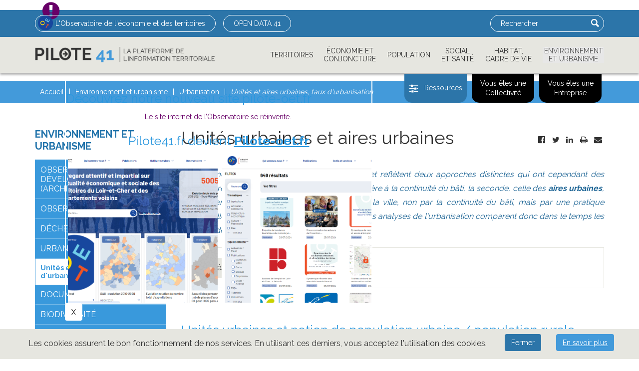

--- FILE ---
content_type: text/html; charset=utf-8
request_url: https://pilote41.com/environnement-et-urbanisme/urbanisation/unites-et-aires-urbaines-taux-durbanisation
body_size: 25006
content:

<!DOCTYPE html>
<html lang="fr-fr" dir="ltr"
	  class='com_content view-article itemid-373 j36 mm-hover'>

<head>
		<base href="https://pilote41.com/environnement-et-urbanisme/urbanisation/unites-et-aires-urbaines-taux-durbanisation" />
	<meta http-equiv="content-type" content="text/html; charset=utf-8" />
	<meta name="robots" content="noindex, nofollow" />
	<meta name="author" content="BOITARD" />
	<meta name="description" content="Pilote41 : L'Observatoire de l'économie et des territoires. 
Un regard attentif et impartial sur l'actualité économique et sociale des territoires du Loir-et-Cher et des départements voisins.
Statistiques, analyses, cartes, annuaires, données SIG, ..." />
	<meta name="generator" content="Joomla! - Open Source Content Management" />
	<title>Unités et aires urbaines, taux d'urbanisation</title>
	<link href="/templates/tribu_t3/favicon.ico" rel="shortcut icon" type="image/vnd.microsoft.icon" />
	<link href="https://pilote41.com/component/search/?Itemid=373&amp;format=opensearch" rel="search" title="Valider Pilote41" type="application/opensearchdescription+xml" />
	<link href="/templates/tribu_t3/css/bootstrap.css" rel="stylesheet" type="text/css" />
	<link href="/plugins/system/jcemediabox/css/jcemediabox.css?1d12bb5a40100bbd1841bfc0e498ce7b" rel="stylesheet" type="text/css" />
	<link href="/plugins/system/jcemediabox/themes/standard/css/style.css?50fba48f56052a048c5cf30829163e4d" rel="stylesheet" type="text/css" />
	<link href="/templates/system/css/system.css" rel="stylesheet" type="text/css" />
	<link href="/templates/tribu_t3/css/template.css" rel="stylesheet" type="text/css" />
	<link href="/templates/tribu_t3/css/megamenu.css" rel="stylesheet" type="text/css" />
	<link href="/templates/tribu_t3/css/off-canvas.css" rel="stylesheet" type="text/css" />
	<link href="/templates/tribu_t3/fonts/font-awesome/css/font-awesome.min.css" rel="stylesheet" type="text/css" />
	<link href="https://fonts.googleapis.com/css?family=Raleway:400,700" rel="stylesheet" type="text/css" />
	<link href="/templates/tribu_t3/css/custom.css" rel="stylesheet" type="text/css" />
	<link href="/templates/tribu_t3/css/jce.css" rel="stylesheet" type="text/css" />
	<link href="/modules/mod_tribualertpopup/style/infospop.css" rel="stylesheet" type="text/css" />
	<link href="https://pilote41.com/plugins/system/fmalertcookies/assets/css/bootstrap.min.css" rel="stylesheet" type="text/css" />
	<link href="https://pilote41.com/plugins/system/fmalertcookies/assets/css/custom.css" rel="stylesheet" type="text/css" />
	<style type="text/css">
 
		#infosfullscreen_tcpopup347 .infoscontent{border:2px solid #ffffff}
		#infosfullscreen_tcpopup347 .infospoptools .btn{background:#ffffff;color:#000000}
	
	</style>
	<script src="/media/jui/js/jquery.min.js" type="text/javascript"></script>
	<script src="/media/jui/js/jquery-noconflict.js" type="text/javascript"></script>
	<script src="/media/jui/js/jquery-migrate.min.js" type="text/javascript"></script>
	<script src="/media/system/js/caption.js" type="text/javascript"></script>
	<script src="/plugins/system/t3/base-bs3/bootstrap/js/bootstrap.js" type="text/javascript"></script>
	<script src="/plugins/system/jcemediabox/js/jcemediabox.js?0c56fee23edfcb9fbdfe257623c5280e" type="text/javascript"></script>
	<script src="/plugins/system/t3/base-bs3/js/jquery.tap.min.js" type="text/javascript"></script>
	<script src="/plugins/system/t3/base-bs3/js/off-canvas.js" type="text/javascript"></script>
	<script src="/plugins/system/t3/base-bs3/js/script.js" type="text/javascript"></script>
	<script src="/plugins/system/t3/base-bs3/js/menu.js" type="text/javascript"></script>
	<script src="/templates/tribu_t3/js/script.js" type="text/javascript"></script>
	<script src="https://pilote41.com/modules/mod_mailjet/includes/mod_mailjet.js" type="text/javascript"></script>
	<script src="/media/system/js/html5fallback.js" type="text/javascript"></script>
	<script src="/modules/mod_tribualertpopup/js/infospop.js" type="text/javascript"></script>
	<script type="text/javascript">
jQuery(window).on('load',  function() {
				new JCaption('img.caption');
			});jQuery(function($){ $(".hasTooltip").tooltip({"html": true,"container": "body"}); });JCEMediaBox.init({popup:{width:"",height:"",legacy:0,lightbox:0,shadowbox:0,resize:1,icons:1,overlay:1,overlayopacity:0.8,overlaycolor:"#000000",fadespeed:500,scalespeed:500,hideobjects:0,scrolling:"fixed",close:2,labels:{'close':'Fermer','next':'Suivant','previous':'Précédent','cancel':'Annuler','numbers':'{$current} sur {$total}'},cookie_expiry:"",google_viewer:0},tooltip:{className:"tooltip",opacity:0.8,speed:150,position:"br",offsets:{x: 16, y: 16}},base:"/",imgpath:"plugins/system/jcemediabox/img",theme:"standard",themecustom:"",themepath:"plugins/system/jcemediabox/themes",mediafallback:0,mediaselector:"audio,video"});
			jQuery( document ).ready(function(){
				initinfospop("tcpopup347");
			});
		
				jQuery( document ).ready(function(){
					showinfospop("tcpopup347");
				});
			
	</script>

	
<!-- META FOR IOS & HANDHELD -->
	<meta http-equiv="X-UA-Compatible" content="IE=edge" />
	<meta name="viewport" content="width=device-width, initial-scale=1.0, maximum-scale=1.0, user-scalable=no"/>
	<style type="text/stylesheet">
		@-webkit-viewport   { width: device-width; }
		@-moz-viewport      { width: device-width; }
		@-ms-viewport       { width: device-width; }
		@-o-viewport        { width: device-width; }
		@viewport           { width: device-width; }
	</style>
	<script type="text/javascript">
		//<![CDATA[
		if (navigator.userAgent.match(/IEMobile\/10\.0/)) {
			var msViewportStyle = document.createElement("style");
			msViewportStyle.appendChild(
				document.createTextNode("@-ms-viewport{width:auto!important}")
			);
			document.getElementsByTagName("head")[0].appendChild(msViewportStyle);
		}
		//]]>
	</script>
<meta name="HandheldFriendly" content="true"/>
<meta name="apple-mobile-web-app-capable" content="YES"/>
<!-- //META FOR IOS & HANDHELD -->




<!-- Le HTML5 shim and media query for IE8 support -->
<!--[if lt IE 9]>
<script src="//html5shim.googlecode.com/svn/trunk/html5.js"></script>
<script type="text/javascript" src="/plugins/system/t3/base-bs3/js/respond.min.js"></script>
<![endif]-->

<!-- You can add Google Analytics here or use T3 Injection feature -->

</head>
<body>

<div class="t3-wrapper"> <!-- Need this wrapper for off-canvas menu. Remove if you don't use of-canvas -->

  
<!-- TOP -->
<div id="t3-top">

	<!-- ALERTE -->
		<div id="t3-alert">
		<div class="container">
			<div class="t3-module module " id="Mod347"><div class="module-inner"><div class="module-ct"><div id="tcpopup347">
	<input type="hidden" id="infospopupwidth_tcpopup347" value=" 850">
	<input type="hidden" id="infostimer_tcpopup347" value=" 0">

	<div id="infosfullscreen_tcpopup347" class="infosfullscreen">
		<div id="infosposition_tcpopup347" class="infosposition" style="margin-top: 150px">
			<div class="infoscontent">
				<div class="text">
						<div class="poparticle">	<h2>Découvrez notre nouveau site pilote-oet.fr</h2><p style="text-align: center;">Le site internet de l’Observatoire se réinvente.&nbsp;</p>
<h2 style="text-align: center;">Pilote41.fr devient <strong><a href="https://pilote-oet.fr/">Pilote-oet.fr</a></strong></h2>
<p style="text-align: center;">&nbsp;<img src="/images/Photos_Actus/pilote-oet-1.png" alt="pilote oet 2" width="300" height="300" />&nbsp; <img src="/images/Photos_Actus/pilote-oet-2.png" alt="pilote oet 2" width="300" height="300" /></p>	</div>				</div>
			</div>
			<div class="infospoptools">
				<input type="button" class="btn" align="center" id="closeinfos_tcpopup347" value=" X ">
			</div>
		</div>
	</div>

</div></div></div></div>
		</div>
	</div>
		<!-- //ALERTE -->

	<div class="container">
		<div class="t3-module module_menu " id="Mod102"><div class="module-inner"><div class="module-ct"><ul class="nav  nav-pills nav-stacked ">
<li class="item-443 parent"><a href="/lobservatoire" ><img src="/images/template/footer/LogoOET_mini.png" alt="L'Observatoire de l'économie et des territoires" /><span class="image-title">L'Observatoire de l'économie et des territoires</span></a></li><li class="item-442">	<a href="https://opendata-observatoire41.hub.arcgis.com/" >OPEN DATA 41</a></li><li class="item-445"><a class="hidden" href="/espace-reserve" >Espace réservé</a></li><li class="item-446"><a class="hidden" href="/rechercher" >Rechercher</a></li></ul>
</div></div></div><div class="t3-module module search " id="Mod98"><div class="module-inner"><div class="module-ct"><div class="search search">
	<form action="/environnement-et-urbanisme/urbanisation/unites-et-aires-urbaines-taux-durbanisation" method="post" class="form-inline form-search">
		<label for="mod-search-searchword" class="element-invisible">Rechercher</label> <input name="searchword" id="mod-search-searchword" maxlength="200"  class="form-control search-query" type="search" size="0" placeholder="Rechercher" /> <button class="button btn btn-primary" onclick="this.form.searchword.focus();">Valider</button>		<input type="hidden" name="task" value="search" />
		<input type="hidden" name="option" value="com_search" />
		<input type="hidden" name="Itemid" value="373" />
	</form>
</div>
</div></div></div>
	</div>
</div>
<!-- //TOP -->

  
  
<!-- HEADER -->
<header id="t3-header" class="t3-header">
	<div class="container">
		<div class="row">
		<!-- LOGO -->
		<div class="col-lg-4 col-md-4 col-sm-12 col-xs-10 col-sm-8 logo">
			<div class="logo-image">
				<a href="https://pilote41.com/" title="Pilote41">
											<img class="logo-img" src="/images/template/pilote41.png" alt="Pilote41" />
															<span>Pilote41</span>
				</a>
				<small class="site-slogan"></small>
			</div>
		</div>
		<!-- //LOGO -->
		
		<div class="col-lg-8 col-md-8 col-sm-12 col-xs-2">
			
<!-- MAIN NAVIGATION -->
<nav id="t3-mainnav" class="wrap navbar navbar-default t3-mainnav">
		<!-- Brand and toggle get grouped for better mobile display -->
		<div class="navbar-header">
		
			
							
<button class="btn btn-primary off-canvas-toggle " type="button" data-pos="right" data-nav="#t3-off-canvas" data-effect="off-canvas-effect-4">
  <i class="fa fa-bars"></i>
</button>

<!-- OFF-CANVAS SIDEBAR -->
<div id="t3-off-canvas" class="t3-off-canvas ">

  <div class="t3-off-canvas-header">
    <h2 class="t3-off-canvas-header-title">Menu</h2>
    <button type="button" class="close" data-dismiss="modal" aria-hidden="true">&times;</button>
  </div>

  <div class="t3-off-canvas-body">
    <div class="t3-module module_menu " id="Mod328"><div class="module-inner"><div class="module-ct"><ul class="nav  nav-pills nav-stacked ">
<li class="item-443 deeper dropdown parent"><a class="dropdown-toggle" href="/lobservatoire"  data-toggle="dropdown"><img src="/images/template/footer/LogoOET_mini.png" alt="L'Observatoire de l'économie et des territoires" /><span class="image-title">L'Observatoire de l'économie et des territoires</span><em class="caret"></em></a><ul class="dropdown-menu"><li class="item-459 dropdown-submenu parent"><a class="dropdown-toggle" href="/lobservatoire/les-publications-de-lobservatoire"  data-toggle="dropdown">Les publications de l'Observatoire<em class="caret"></em></a><ul class="dropdown-menu"><li class="item-460"><a href="/lobservatoire/les-publications-de-lobservatoire/les-etudes-de-lobservatoire" >Les Etudes de l'Observatoire</a></li><li class="item-461"><a href="/lobservatoire/les-publications-de-lobservatoire/tableaux-de-bord-de-lobservatoire" >Tableaux de bord de l'Observatoire</a></li><li class="item-502"><a href="/lobservatoire/les-publications-de-lobservatoire/les-notes-de-conjoncture" >Les notes de conjoncture</a></li><li class="item-489"><a href="/lobservatoire/les-publications-de-lobservatoire/les-portraits-de-territoire" >Les portraits de territoire</a></li><li class="item-490"><a href="/lobservatoire/les-publications-de-lobservatoire/le-loir-et-cher-en-chiffres" >Le Loir-et-Cher en chiffres</a></li><li class="item-491 dropdown-submenu parent"><a class="dropdown-toggle" href="/lobservatoire/les-publications-de-lobservatoire/nos-anciennes-collections"  data-toggle="dropdown">Les anciennes collections<em class="caret"></em></a><ul class="dropdown-menu"><li class="item-462"><a href="/lobservatoire/les-publications-de-lobservatoire/nos-anciennes-collections/indicateur41" >Indicateur41</a></li><li class="item-463"><a href="/lobservatoire/les-publications-de-lobservatoire/nos-anciennes-collections/chronic-echo" >Chronic Echo</a></li><li class="item-464"><a href="/lobservatoire/les-publications-de-lobservatoire/nos-anciennes-collections/les-autres-publications" >Les autres publications</a></li></ul></li></ul></li><li class="item-473"><a href="/lobservatoire/contacter-lobservatoire" >Contacter l'Observatoire</a></li><li class="item-465"><a href="/lobservatoire/liste-de-nos-membres" >Les membres de l'Observatoire</a></li><li class="item-466"><a href="/lobservatoire/liste-des-administrateurs-de-lobservatoire" >Les administrateurs de l'Observatoire</a></li><li class="item-471"><a href="/lobservatoire/programme-de-travail-de-lannee" >Programme de travail de l'année</a></li><li class="item-472"><a href="/lobservatoire/mise-a-disposition-doutils" >Mise à disposition d’outils</a></li><li class="item-474 dropdown-submenu parent"><a class="dropdown-toggle" href="/lobservatoire/colloque"  data-toggle="dropdown">Colloques<em class="caret"></em></a><ul class="dropdown-menu"><li class="item-618 dropdown-submenu parent"><a class="dropdown-toggle" href="/lobservatoire/colloque/territoires-et-sante-4-mai-2023"  data-toggle="dropdown">Territoires et Santé - 4 mai 2023<em class="caret"></em></a><ul class="dropdown-menu"><li class="item-619"><a href="/lobservatoire/colloque/territoires-et-sante-4-mai-2023/programme-du-4-mai-2023" >Programme du 4 mai 2023</a></li></ul></li><li class="item-596 dropdown-submenu parent"><a class="dropdown-toggle" href="/lobservatoire/colloque/l-eau-dans-tous-ses-etats-connaitre-gerer-anticiper-22-et-23-juin-2022"  data-toggle="dropdown">L'eau dans tous ses états : connaître, gérer, anticiper - 22 et 23 juin 2022<em class="caret"></em></a><ul class="dropdown-menu"><li class="item-602"><a href="/lobservatoire/colloque/l-eau-dans-tous-ses-etats-connaitre-gerer-anticiper-22-et-23-juin-2022/les-organisateurs" >Les organisateurs</a></li><li class="item-605"><a href="/lobservatoire/colloque/l-eau-dans-tous-ses-etats-connaitre-gerer-anticiper-22-et-23-juin-2022/cdt2022-les-supports-de-presentations" >Les supports de presentations</a></li><li class="item-597"><a href="/lobservatoire/colloque/l-eau-dans-tous-ses-etats-connaitre-gerer-anticiper-22-et-23-juin-2022/programme" >Programme du 22 et 23 juin 2022</a></li><li class="item-598"><a href="/lobservatoire/colloque/l-eau-dans-tous-ses-etats-connaitre-gerer-anticiper-22-et-23-juin-2022/salon-des-partenaires-2022" >Salon des partenaires 2022</a></li></ul></li><li class="item-575"><a href="/lobservatoire/colloque/la-journee-cartographique-17-novembre-2020" >La Journée cartographique - 17 novembre 2020</a></li><li class="item-572"><a href="/lobservatoire/colloque/innovations-territoires-1er-octobre-2019" >Innovations &amp; Territoires - 1er octobre 2019</a></li><li class="item-573"><a href="/lobservatoire/colloque/patrimoines-s-territoires-s-24-mai-2018" >Patrimoines.s &amp; Territoires.s - 24 mai 2018</a></li><li class="item-574"><a href="/lobservatoire/colloque/le-devenir-des-territoires-ruraux-23-mars-2017" >Le devenir des territoires ruraux - 23 mars 2017</a></li><li class="item-571 dropdown-submenu parent"><a class="dropdown-toggle" href="/lobservatoire/colloque/territoire-a-venir-territoire-d-avenir-20-avril-2015"  data-toggle="dropdown">Territoire à venir, Territoire d'avenir - 20 avril 2015<em class="caret"></em></a><ul class="dropdown-menu"><li class="item-475"><a href="/lobservatoire/colloque/territoire-a-venir-territoire-d-avenir-20-avril-2015/laurent-davezies" >Laurent Davezies</a></li><li class="item-476"><a href="/lobservatoire/colloque/territoire-a-venir-territoire-d-avenir-20-avril-2015/revue-de-presse" >Revue de presse</a></li><li class="item-477"><a href="/lobservatoire/colloque/territoire-a-venir-territoire-d-avenir-20-avril-2015/videos" >Vidéos</a></li></ul></li></ul></li><li class="item-534 dropdown-submenu parent"><a class="dropdown-toggle" href="/lobservatoire/formations"  data-toggle="dropdown">Les formations<em class="caret"></em></a><ul class="dropdown-menu"><li class="item-537"><a href="/lobservatoire/formations/calendrier-formations" >Calendrier des formations </a></li><li class="item-540">	<a href="http://enquetes.observatoire41.com/limesurvey/index.php/451746?newtest=Y" target="_blank" >Inscriptions</a></li></ul></li></ul></li><li class="item-442">	<a href="https://opendata-observatoire41.hub.arcgis.com/" >OPEN DATA 41</a></li><li class="item-445"><a class="hidden" href="/espace-reserve" >Espace réservé</a></li><li class="item-446"><a class="hidden" href="/rechercher" >Rechercher</a></li></ul>
</div></div></div><div class="t3-module module " id="Mod330"><div class="module-inner"><div class="module-ct"><ul class="nav  nav-pills nav-stacked ">
<li class="item-101"><a class="hidden-lg hidden-md hidden-sm hidden-xs" href="/" >Home</a></li><li class="item-144 deeper dropdown parent"><a class="dropdown-toggle" href="/territoires"  data-toggle="dropdown">Territoires<em class="caret"></em></a><ul class="dropdown-menu"><li class="item-208 dropdown-submenu parent"><a class="dropdown-toggle" href="/territoires/territoires-de-vie"  data-toggle="dropdown">Territoires de vie<em class="caret"></em></a><ul class="dropdown-menu"><li class="item-378"><a href="/territoires/territoires-de-vie/bassins-de-vie" >Bassins de vie</a></li><li class="item-379"><a href="/territoires/territoires-de-vie/zones-demploi" >Zones d'emploi</a></li><li class="item-380"><a href="/territoires/territoires-de-vie/unites-et-aires-urbaines" >Unités et aires urbaines</a></li></ul></li><li class="item-209"><a href="/territoires/intercommunalite" >Intercommunalité</a></li><li class="item-210 dropdown-submenu parent"><a class="dropdown-toggle" href="/territoires/schemas-et-plans-departementaux"  data-toggle="dropdown">Schémas et plans départementaux<em class="caret"></em></a><ul class="dropdown-menu"><li class="item-269"><a href="/territoires/schemas-et-plans-departementaux/economie" >Economie</a></li><li class="item-270"><a href="/territoires/schemas-et-plans-departementaux/territoires" >Territoires</a></li><li class="item-272"><a href="/territoires/schemas-et-plans-departementaux/social-et-sante" >Social et santé</a></li><li class="item-273"><a href="/territoires/schemas-et-plans-departementaux/habitat-cadre-de-vie-et-equipements" >Habitat, cadre de vie et équipements</a></li><li class="item-274"><a href="/territoires/schemas-et-plans-departementaux/environnement-et-urbanisme" >Environnement et urbanisme</a></li><li class="item-275"><a href="/territoires/schemas-et-plans-departementaux/formation-enseignement" >Formation - Enseignement</a></li></ul></li><li class="item-211"><a href="/territoires/loir-et-cher-2020" >Loir&amp;Cher 2020</a></li><li class="item-213 dropdown-submenu parent"><a class="dropdown-toggle" href="/territoires/diagnostics"  data-toggle="dropdown">Etudes et diagnostics<em class="caret"></em></a><ul class="dropdown-menu"><li class="item-350"><a href="/territoires/diagnostics/arrondissements-et-zones-demplois" >Loir-et-Cher, arrondissements et zones d'emploi</a></li><li class="item-351"><a href="/territoires/diagnostics/pays" >Pays</a></li><li class="item-352"><a href="/territoires/diagnostics/communautes-de-communes" >Communautés de communes</a></li><li class="item-353"><a href="/territoires/diagnostics/autres-perimetres" >Autres périmètres</a></li></ul></li><li class="item-559">	<a href="https://atlas.pilote41.fr/socioeco" target="_blank" >Atlas socio-économique par territoire</a></li><li class="item-589 dropdown-submenu parent"><a class="dropdown-toggle" href="/territoires/portraits-chiffres-des-cantons"  data-toggle="dropdown">Portraits chiffrés des cantons<em class="caret"></em></a><ul class="dropdown-menu"><li class="item-601"><a href="/territoires/portraits-chiffres-des-cantons/portraits-chiffres-des-cantons-archives" >Portraits chiffrés des cantons - Archives</a></li></ul></li><li class="item-615 dropdown-submenu parent"><a class="dropdown-toggle" href="/territoires/portrait-social-des-territoires-du-loiret"  data-toggle="dropdown">Portrait social des territoires du Loiret<em class="caret"></em></a><ul class="dropdown-menu"><li class="item-623"><a href="/territoires/portrait-social-des-territoires-du-loiret/portrait-social-des-territoires-du-loiret-2023" >Portrait social des territoires du Loiret - Décembre 2023</a></li><li class="item-622"><a href="/territoires/portrait-social-des-territoires-du-loiret/portrait-social-des-territoires-du-loiret-2022" >Portrait social des territoires du Loiret - Novembre 2022</a></li></ul></li></ul></li><li class="item-145 deeper dropdown parent"><a class="dropdown-toggle" href="/economie-et-conjoncture"  data-toggle="dropdown">Économie et conjoncture<em class="caret"></em></a><ul class="dropdown-menu"><li class="item-223 dropdown-submenu parent"><a class="dropdown-toggle" href="/economie-et-conjoncture/conjoncture"  data-toggle="dropdown">Observatoire de la conjoncture<em class="caret"></em></a><ul class="dropdown-menu"><li class="item-383"><a href="/economie-et-conjoncture/conjoncture/activite-economique" >Entreprises et activité économique</a></li><li class="item-384 dropdown-submenu parent"><a class="dropdown-toggle" href="/economie-et-conjoncture/conjoncture/tourisme"  data-toggle="dropdown">Tourisme<em class="caret"></em></a><ul class="dropdown-menu"><li class="item-563"><a href="/economie-et-conjoncture/conjoncture/tourisme/coronavirus-quel-impact-sur-le-tourisme-en-loir-et-cher" >Coronavirus : quel impact sur le tourisme en Loir-et-Cher ?</a></li></ul></li><li class="item-385"><a href="/economie-et-conjoncture/conjoncture/emplois-salaries" >Emploi et marché du travail</a></li><li class="item-386"><a href="/economie-et-conjoncture/conjoncture/conditions-de-vie" >Conditions de vie</a></li></ul></li><li class="item-225 dropdown-submenu parent"><a class="dropdown-toggle" href="/economie-et-conjoncture/emploi-et-chomage"  data-toggle="dropdown">Emploi et chômage<em class="caret"></em></a><ul class="dropdown-menu"><li class="item-359"><a href="/economie-et-conjoncture/emploi-et-chomage/lemploi-total" >L'emploi total</a></li><li class="item-360"><a href="/economie-et-conjoncture/emploi-et-chomage/lemploi-salarie-du-secteur-prive" >L'emploi salarié du secteur privé</a></li><li class="item-361"><a href="/economie-et-conjoncture/emploi-et-chomage/le-chomage" >Un faible niveau de chômage</a></li><li class="item-555"><a href="/economie-et-conjoncture/emploi-et-chomage/besoins-en-main-d-oeuvre" >Besoins en Main d'Oeuvre</a></li><li class="item-363"><a href="/economie-et-conjoncture/emploi-et-chomage/cartes-emploichomage-a-telecharger" >Cartes Emploi/Chômage à télécharger</a></li></ul></li><li class="item-226 dropdown-submenu parent"><a class="dropdown-toggle" href="/economie-et-conjoncture/entreprises"  data-toggle="dropdown">Entreprises<em class="caret"></em></a><ul class="dropdown-menu"><li class="item-279"><a href="/economie-et-conjoncture/entreprises/fichier-entreprises-fssf" >Répertoire - Faire-Savoir du Savoir-Faire</a></li></ul></li><li class="item-227"><a href="/economie-et-conjoncture/zones-dactivites" >Zones d'activités</a></li><li class="item-228"><a href="/economie-et-conjoncture/locaux-dactivites" >Locaux d'activités</a></li><li class="item-229 dropdown-submenu parent"><a class="dropdown-toggle" href="/economie-et-conjoncture/activites"  data-toggle="dropdown">Activités<em class="caret"></em></a><ul class="dropdown-menu"><li class="item-287"><a href="/economie-et-conjoncture/activites/industrie" >Industrie</a></li><li class="item-289"><a href="/economie-et-conjoncture/activites/construction" >Construction</a></li><li class="item-290"><a href="/economie-et-conjoncture/activites/services" >Services</a></li><li class="item-291"><a href="/economie-et-conjoncture/activites/commerce" >Commerce</a></li><li class="item-292"><a href="/economie-et-conjoncture/activites/artisanat" >Artisanat</a></li><li class="item-293 dropdown-submenu parent"><a class="dropdown-toggle" href="/economie-et-conjoncture/activites/agriculture"  data-toggle="dropdown">Agriculture<em class="caret"></em></a><ul class="dropdown-menu"><li class="item-564"><a href="/economie-et-conjoncture/activites/agriculture/observatoire-de-l-agriculture" >Observatoire de l'agriculture</a></li></ul></li></ul></li><li class="item-230 dropdown-submenu parent"><a class="dropdown-toggle" href="/economie-et-conjoncture/tourisme"  data-toggle="dropdown">Tourisme<em class="caret"></em></a><ul class="dropdown-menu"><li class="item-294"><a href="/economie-et-conjoncture/tourisme/poids-economique" >Poids économique</a></li><li class="item-295"><a href="/economie-et-conjoncture/tourisme/offre-touristique" >Offre touristique</a></li><li class="item-296"><a href="/economie-et-conjoncture/tourisme/clientele-touristique" >Clientèle touristique</a></li><li class="item-297"><a href="/economie-et-conjoncture/tourisme/bilan-de-la-saison" >Bilan de la saison</a></li><li class="item-298 dropdown-submenu parent"><a class="dropdown-toggle" href="/economie-et-conjoncture/tourisme/les-sites-et-leur-frequentation"  data-toggle="dropdown">Les sites et leur fréquentation<em class="caret"></em></a><ul class="dropdown-menu"><li class="item-396"><a href="/economie-et-conjoncture/tourisme/les-sites-et-leur-frequentation/frequentation-de-beauval" >Fréquentation de Beauval</a></li><li class="item-397"><a href="/economie-et-conjoncture/tourisme/les-sites-et-leur-frequentation/frequentation-du-domaine-de-chambord" >Fréquentation du Domaine de Chambord</a></li><li class="item-398"><a href="/economie-et-conjoncture/tourisme/les-sites-et-leur-frequentation/frequentation-du-chateau-royal-de-blois" >Fréquentation du Château Royal de Blois</a></li><li class="item-399"><a href="/economie-et-conjoncture/tourisme/les-sites-et-leur-frequentation/frequentation-du-domaine-de-chaumont-sur-loire" >Fréquentation du Domaine de Chaumont-sur-Loire</a></li><li class="item-401"><a href="/economie-et-conjoncture/tourisme/les-sites-et-leur-frequentation/frequentation-de-la-maison-de-la-magie" >Fréquentation de la Maison de la Magie</a></li></ul></li><li class="item-299"><a href="/economie-et-conjoncture/tourisme/la-taxe-de-sejour" >La taxe de séjour</a></li><li class="item-300"><a href="/economie-et-conjoncture/tourisme/cartes-tourisme-a-telecharger" >Cartes tourisme à télécharger</a></li></ul></li><li class="item-232"><a href="/economie-et-conjoncture/recherche-a-innovation" >Recherche &amp; Innovation</a></li></ul></li><li class="item-146 deeper dropdown parent"><a class="dropdown-toggle" href="/population"  data-toggle="dropdown">Population<em class="caret"></em></a><ul class="dropdown-menu"><li class="item-233 dropdown-submenu parent"><a class="dropdown-toggle" href="/population/demographie"  data-toggle="dropdown">Démographie<em class="caret"></em></a><ul class="dropdown-menu"><li class="item-301"><a href="/population/demographie/population-et-densite-de-population" >Population et densité de population</a></li><li class="item-302"><a href="/population/demographie/structure-de-la-population" >Structure de la population</a></li><li class="item-303"><a href="/population/demographie/etat-civil" >Etat Civil</a></li><li class="item-304"><a href="/population/demographie/projections-de-population" >Projections de population</a></li><li class="item-305"><a href="/population/demographie/unites-urbaines-et-aires-urbaines" >Unités urbaines et aires urbaines</a></li></ul></li><li class="item-235"><a href="/population/menages" >Ménages</a></li><li class="item-236"><a href="/population/categories-socio-professionnelles-csp" >Catégories socio-professionnelles (CSP)</a></li><li class="item-237"><a href="/population/actifs" >Activité et emploi</a></li><li class="item-238"><a href="/population/revenus-des-menages" >Revenus des ménages</a></li><li class="item-239"><a href="/population/cartes-demographie" >Cartes Démographie / Population</a></li></ul></li><li class="item-147 deeper dropdown parent"><a class="dropdown-toggle" href="/social-et-sante"  data-toggle="dropdown">Social et santé<em class="caret"></em></a><ul class="dropdown-menu"><li class="item-240 dropdown-submenu parent"><a class="dropdown-toggle" href="/social-et-sante/precarite"  data-toggle="dropdown">Précarité - Difficultés sociales<em class="caret"></em></a><ul class="dropdown-menu"><li class="item-504"><a href="/social-et-sante/precarite/pauvrete" >Pauvreté</a></li><li class="item-505"><a href="/social-et-sante/precarite/menages-non-imposes" >Ménages non imposés</a></li><li class="item-506"><a href="/social-et-sante/precarite/menages-a-bas-revenus" >Ménages à bas revenus</a></li><li class="item-508"><a href="/social-et-sante/precarite/minimas-sociaux" >Minimas sociaux</a></li></ul></li><li class="item-242 dropdown-submenu parent"><a class="dropdown-toggle" href="/social-et-sante/insertion"  data-toggle="dropdown">Insertion<em class="caret"></em></a><ul class="dropdown-menu"><li class="item-509"><a href="/social-et-sante/insertion/insertion-par-l-activite-economique" >Insertion par l'activité économique</a></li></ul></li><li class="item-244 dropdown-submenu parent"><a class="dropdown-toggle" href="/social-et-sante/logement-hebergement"  data-toggle="dropdown">Logement – Hébergement<em class="caret"></em></a><ul class="dropdown-menu"><li class="item-308"><a href="/social-et-sante/logement-hebergement/difficultes-de-logement" >Difficultés de logement</a></li></ul></li><li class="item-247 dropdown-submenu parent"><a class="dropdown-toggle" href="/social-et-sante/sante"  data-toggle="dropdown">Santé<em class="caret"></em></a><ul class="dropdown-menu"><li class="item-313"><a href="/social-et-sante/sante/etat-de-la-sante" >Etat de santé</a></li><li class="item-314"><a href="/social-et-sante/sante/professionnels-de-sante" >Professionnels de santé</a></li><li class="item-315"><a href="/social-et-sante/sante/actions-de-prevention-en-vendomois" >Actions de prévention en Vendômois</a></li></ul></li><li class="item-248"><a href="/social-et-sante/guide-des-solidarites" >Guide des Solidarités</a></li><li class="item-570">	<a href="/habitat-cadre-de-vie-et-equipement/services-a-la-population/adele41-accompagner-les-demarches-en-ligne" >Adele41 - Accompagner les Démarches En LignE</a></li><li class="item-249"><a href="/social-et-sante/cartes-socialsante" >Cartes Social/Santé</a></li></ul></li><li class="item-148 deeper dropdown parent"><a class="dropdown-toggle" href="/habitat-cadre-de-vie-et-equipement"  data-toggle="dropdown">Habitat, Cadre de vie<em class="caret"></em></a><ul class="dropdown-menu"><li class="item-251 dropdown-submenu parent"><a class="dropdown-toggle" href="/habitat-cadre-de-vie-et-equipement/logement"  data-toggle="dropdown">Logement<em class="caret"></em></a><ul class="dropdown-menu"><li class="item-318"><a href="/habitat-cadre-de-vie-et-equipement/logement/le-parc-de-logements" >Le parc de logements</a></li><li class="item-319"><a href="/habitat-cadre-de-vie-et-equipement/logement/le-parc-locatif-social" >Le parc locatif social</a></li><li class="item-320"><a href="/habitat-cadre-de-vie-et-equipement/logement/la-construction-de-logements" >La construction de logements</a></li><li class="item-324"><a href="/habitat-cadre-de-vie-et-equipement/logement/cartes-logement-a-telecharger" >Cartes logement à télécharger</a></li></ul></li><li class="item-252 dropdown-submenu parent"><a class="dropdown-toggle" href="/habitat-cadre-de-vie-et-equipement/sports-loisirs"  data-toggle="dropdown">Sports – Loisirs<em class="caret"></em></a><ul class="dropdown-menu"><li class="item-325"><a href="/habitat-cadre-de-vie-et-equipement/sports-loisirs/equipements-sportifs" >Equipements sportifs</a></li><li class="item-326"><a href="/habitat-cadre-de-vie-et-equipement/sports-loisirs/chasse-et-peche" >Chasse et pêche</a></li><li class="item-327"><a href="/habitat-cadre-de-vie-et-equipement/sports-loisirs/plan-departemental-des-espaces-sites-et-itineraires-relatifs-aux-activites-de-nature" >Plan départemental des espaces, sites et itinéraires relatifs aux sports de nature</a></li></ul></li><li class="item-253"><a href="/habitat-cadre-de-vie-et-equipement/vie-associative" >Vie associative</a></li><li class="item-254 dropdown-submenu parent"><a class="dropdown-toggle" href="/habitat-cadre-de-vie-et-equipement/culture"  data-toggle="dropdown">Culture<em class="caret"></em></a><ul class="dropdown-menu"><li class="item-328"><a href="/habitat-cadre-de-vie-et-equipement/culture/lecture-publique" >Lecture publique</a></li></ul></li><li class="item-255 dropdown-submenu parent"><a class="dropdown-toggle" href="/habitat-cadre-de-vie-et-equipement/services-a-la-population"  data-toggle="dropdown">Services à la population<em class="caret"></em></a><ul class="dropdown-menu"><li class="item-569"><a href="/habitat-cadre-de-vie-et-equipement/services-a-la-population/adele41-accompagner-les-demarches-en-ligne" >Adele41 - Accompagner les Démarches En LignE</a></li></ul></li><li class="item-256 dropdown-submenu parent"><a class="dropdown-toggle" href="/habitat-cadre-de-vie-et-equipement/scolarite-formation"  data-toggle="dropdown">Scolarité / Formation<em class="caret"></em></a><ul class="dropdown-menu"><li class="item-329"><a href="/habitat-cadre-de-vie-et-equipement/scolarite-formation/enseignement-superieur" >Enseignement supérieur</a></li></ul></li></ul></li><li class="item-149 active deeper dropdown parent"><a class="dropdown-toggle" href="/environnement-et-urbanisme"  data-toggle="dropdown">Environnement et urbanisme<em class="caret"></em></a><ul class="dropdown-menu"><li class="item-258 dropdown-submenu parent"><a class="dropdown-toggle" href="/environnement-et-urbanisme/observatoire-du-developpement-durable"  data-toggle="dropdown">Observatoire du développement durable (archives)<em class="caret"></em></a><ul class="dropdown-menu"><li class="item-330 dropdown-submenu parent"><a class="dropdown-toggle" href="/environnement-et-urbanisme/observatoire-du-developpement-durable/les-indicateurs-de-developpement-durable"  data-toggle="dropdown">Les indicateurs de Développement Durable<em class="caret"></em></a><ul class="dropdown-menu"><li class="item-388 dropdown-submenu parent"><a class="dropdown-toggle" href="/environnement-et-urbanisme/observatoire-du-developpement-durable/les-indicateurs-de-developpement-durable/defi-1-consommation-et-production-durables"  data-toggle="dropdown">Défi 1 - Consommation et production durables<em class="caret"></em></a><ul class="dropdown-menu"><li class="item-421"><a href="/environnement-et-urbanisme/observatoire-du-developpement-durable/les-indicateurs-de-developpement-durable/defi-1-consommation-et-production-durables/favoriser-le-developpement-dune-agriculture-responsable" >Favoriser le développement d'une agriculture durable</a></li><li class="item-423"><a href="/environnement-et-urbanisme/observatoire-du-developpement-durable/les-indicateurs-de-developpement-durable/defi-1-consommation-et-production-durables/limiter-et-valoriser-les-dechets" >Limiter et valoriser les déchets</a></li><li class="item-424"><a href="/environnement-et-urbanisme/observatoire-du-developpement-durable/les-indicateurs-de-developpement-durable/defi-1-consommation-et-production-durables/garantir-la-qualite-et-les-ressources-en-eau" >Garantir la qualité et les ressources en eau</a></li><li class="item-425"><a href="/environnement-et-urbanisme/observatoire-du-developpement-durable/les-indicateurs-de-developpement-durable/defi-1-consommation-et-production-durables/promouvoir-un-tourisme-durable" >Promouvoir un tourisme durable</a></li></ul></li><li class="item-389 dropdown-submenu parent"><a class="dropdown-toggle" href="/environnement-et-urbanisme/observatoire-du-developpement-durable/les-indicateurs-de-developpement-durable/defi-2-societe-de-la-connaissance"  data-toggle="dropdown">Défi 2 - Société de la connaissance<em class="caret"></em></a><ul class="dropdown-menu"><li class="item-411"><a href="/environnement-et-urbanisme/observatoire-du-developpement-durable/les-indicateurs-de-developpement-durable/defi-2-societe-de-la-connaissance/valoriser-les-ressources-humaines" >Valoriser les ressources humaines</a></li><li class="item-412"><a href="/environnement-et-urbanisme/observatoire-du-developpement-durable/les-indicateurs-de-developpement-durable/defi-2-societe-de-la-connaissance/sadapter-aux-changements-structurels-de-leconomie" >S'adapter aux changements structurels de l'économie</a></li><li class="item-413"><a href="/environnement-et-urbanisme/observatoire-du-developpement-durable/les-indicateurs-de-developpement-durable/defi-2-societe-de-la-connaissance/favoriser-linnovation" >Favoriser l'innovation</a></li></ul></li><li class="item-390 dropdown-submenu parent"><a class="dropdown-toggle" href="/environnement-et-urbanisme/observatoire-du-developpement-durable/les-indicateurs-de-developpement-durable/gouvernance-locale"  data-toggle="dropdown">Défi 3 - Gouvernance et coopération<em class="caret"></em></a><ul class="dropdown-menu"><li class="item-429"><a href="/environnement-et-urbanisme/observatoire-du-developpement-durable/les-indicateurs-de-developpement-durable/gouvernance-locale/participation-des-femmes-aux-instances-de-gouvernance" >Participation des femmes aux instances de gouvernance</a></li></ul></li><li class="item-391 dropdown-submenu parent"><a class="dropdown-toggle" href="/environnement-et-urbanisme/observatoire-du-developpement-durable/les-indicateurs-de-developpement-durable/defi-4-changement-climatique-et-energie"  data-toggle="dropdown">Défi 4 - Changement climatique et énergie<em class="caret"></em></a><ul class="dropdown-menu"><li class="item-430"><a href="/environnement-et-urbanisme/observatoire-du-developpement-durable/les-indicateurs-de-developpement-durable/defi-4-changement-climatique-et-energie/maitriser-la-consommation-denergie" >Maîtriser la consommation d'énergie</a></li><li class="item-431"><a href="/environnement-et-urbanisme/observatoire-du-developpement-durable/les-indicateurs-de-developpement-durable/defi-4-changement-climatique-et-energie/developper-les-energies-renouvelables" >Développer les énergies renouvelables</a></li><li class="item-432"><a href="/environnement-et-urbanisme/observatoire-du-developpement-durable/les-indicateurs-de-developpement-durable/defi-4-changement-climatique-et-energie/preserver-la-qualite-de-lair" >Préserver la qualité de l'air</a></li></ul></li><li class="item-392 dropdown-submenu parent"><a class="dropdown-toggle" href="/environnement-et-urbanisme/observatoire-du-developpement-durable/les-indicateurs-de-developpement-durable/defi-5-transports-et-mobilite-durables"  data-toggle="dropdown">Défi 5 - Transports et mobilité durables<em class="caret"></em></a><ul class="dropdown-menu"><li class="item-436"><a href="/environnement-et-urbanisme/observatoire-du-developpement-durable/les-indicateurs-de-developpement-durable/defi-5-transports-et-mobilite-durables/transports-et-mobilite-durables" >Transports et mobilité durables</a></li></ul></li><li class="item-393 dropdown-submenu parent"><a class="dropdown-toggle" href="/environnement-et-urbanisme/observatoire-du-developpement-durable/les-indicateurs-de-developpement-durable/defi-6-conservation-et-gestion-durables-de-la-biodiversite-et-des-ressources-naturelles"  data-toggle="dropdown">Défi 6 - Conservation et gestion durables de la biodiversité et des ressources naturelles<em class="caret"></em></a><ul class="dropdown-menu"><li class="item-433"><a href="/environnement-et-urbanisme/observatoire-du-developpement-durable/les-indicateurs-de-developpement-durable/defi-6-conservation-et-gestion-durables-de-la-biodiversite-et-des-ressources-naturelles/preserver-la-biodiversite" >Préserver la biodiversité</a></li><li class="item-434"><a href="/environnement-et-urbanisme/observatoire-du-developpement-durable/les-indicateurs-de-developpement-durable/defi-6-conservation-et-gestion-durables-de-la-biodiversite-et-des-ressources-naturelles/preserver-la-richesse-et-la-diversite-des-paysages" >Préserver la richesse et la diversité des paysages</a></li><li class="item-435"><a href="/environnement-et-urbanisme/observatoire-du-developpement-durable/les-indicateurs-de-developpement-durable/defi-6-conservation-et-gestion-durables-de-la-biodiversite-et-des-ressources-naturelles/adopter-une-gestion-de-lespace-durable" >Adopter une gestion de l'espace durable</a></li></ul></li><li class="item-394 dropdown-submenu parent"><a class="dropdown-toggle" href="/environnement-et-urbanisme/observatoire-du-developpement-durable/les-indicateurs-de-developpement-durable/defi-7-sante-publique-prevention-et-gestion-des-risques"  data-toggle="dropdown">Défi 7 - Santé publique, prévention et gestion des risques<em class="caret"></em></a><ul class="dropdown-menu"><li class="item-437"><a href="/environnement-et-urbanisme/observatoire-du-developpement-durable/les-indicateurs-de-developpement-durable/defi-7-sante-publique-prevention-et-gestion-des-risques/garantir-lacces-aux-soins" >Garantir l'accès aux soins</a></li><li class="item-438"><a href="/environnement-et-urbanisme/observatoire-du-developpement-durable/les-indicateurs-de-developpement-durable/defi-7-sante-publique-prevention-et-gestion-des-risques/prevenir-et-gerer-les-risques-naturels-et-technologiques" >Prévenir et gérer les risques naturels et technologiques</a></li></ul></li><li class="item-395 dropdown-submenu parent"><a class="dropdown-toggle" href="/environnement-et-urbanisme/observatoire-du-developpement-durable/les-indicateurs-de-developpement-durable/defi-8-inclusion-sociale-et-cohesion-territoriale"  data-toggle="dropdown">Défi 8 -  Inclusion sociale et cohésion territoriale<em class="caret"></em></a><ul class="dropdown-menu"><li class="item-415"><a href="/environnement-et-urbanisme/observatoire-du-developpement-durable/les-indicateurs-de-developpement-durable/defi-8-inclusion-sociale-et-cohesion-territoriale/favoriser-linclusion-sociale-des-jeunes" >Favoriser l'inclusion sociale des jeunes</a></li><li class="item-416"><a href="/environnement-et-urbanisme/observatoire-du-developpement-durable/les-indicateurs-de-developpement-durable/defi-8-inclusion-sociale-et-cohesion-territoriale/contribuer-a-la-reduction-des-inegalites-de-richesse" >Contribuer à la réduction des inégalités de richesse</a></li><li class="item-417"><a href="/environnement-et-urbanisme/observatoire-du-developpement-durable/les-indicateurs-de-developpement-durable/defi-8-inclusion-sociale-et-cohesion-territoriale/favoriser-lacces-au-logement-pour-tous" >Favoriser l'accès au logement pour tous</a></li><li class="item-420"><a href="/environnement-et-urbanisme/observatoire-du-developpement-durable/les-indicateurs-de-developpement-durable/defi-8-inclusion-sociale-et-cohesion-territoriale/renforcer-lattractivite-du-territoire" >Renforcer l'attractivité du territoire</a></li></ul></li></ul></li><li class="item-331"><a href="/environnement-et-urbanisme/observatoire-du-developpement-durable/les-agendas-21" >Les agendas 21</a></li><li class="item-332 dropdown-submenu parent"><a class="dropdown-toggle" href="/environnement-et-urbanisme/observatoire-du-developpement-durable/les-indicateurs-cles-par-territoire"  data-toggle="dropdown">Les indicateurs phares par territoire<em class="caret"></em></a><ul class="dropdown-menu"><li class="item-402"><a href="/environnement-et-urbanisme/observatoire-du-developpement-durable/les-indicateurs-cles-par-territoire/pays-beauce-val-de-loire" >Pays Beauce Val de Loire</a></li><li class="item-403"><a href="/environnement-et-urbanisme/observatoire-du-developpement-durable/les-indicateurs-cles-par-territoire/pays-des-chateaux" >Pays des Châteaux</a></li><li class="item-404"><a href="/environnement-et-urbanisme/observatoire-du-developpement-durable/les-indicateurs-cles-par-territoire/pays-de-grande-sologne" >Pays de Grande Sologne</a></li><li class="item-405"><a href="/environnement-et-urbanisme/observatoire-du-developpement-durable/les-indicateurs-cles-par-territoire/pays-de-la-vallee-du-cher-et-du-romorantinias" >Pays de la Vallée du Cher et du Romorantinais</a></li><li class="item-406"><a href="/environnement-et-urbanisme/observatoire-du-developpement-durable/les-indicateurs-cles-par-territoire/pays-vendomois" >Pays Vendômois</a></li><li class="item-407"><a href="/environnement-et-urbanisme/observatoire-du-developpement-durable/les-indicateurs-cles-par-territoire/agglopolys" >Agglopolys</a></li></ul></li><li class="item-335"><a href="/environnement-et-urbanisme/observatoire-du-developpement-durable/cartes-developpement-durable-a-telecharger" >Cartes Développement durable à télécharger</a></li></ul></li><li class="item-259 dropdown-submenu parent"><a class="dropdown-toggle" href="/environnement-et-urbanisme/eau"  data-toggle="dropdown">Observatoire de l'Eau<em class="caret"></em></a><ul class="dropdown-menu"><li class="item-612">	<a href="https://atlas.pilote41.fr/eau/index.php#c=home" target="_blank" >Indicateurs AEP / assainissement</a></li><li class="item-336"><a href="/environnement-et-urbanisme/eau/eaux-superficielles" >Eaux superficielles</a></li><li class="item-337"><a href="/environnement-et-urbanisme/eau/eau-potable" >Eau potable</a></li><li class="item-520"><a href="/environnement-et-urbanisme/eau/assainissement-collectif" >Assainissement Collectif</a></li><li class="item-338"><a href="/environnement-et-urbanisme/eau/assainissement-non-collectif" >Assainissement Non Collectif</a></li><li class="item-566"><a href="/environnement-et-urbanisme/eau/zones-humides" >Zones humides</a></li></ul></li><li class="item-260 dropdown-submenu parent"><a class="dropdown-toggle" href="/environnement-et-urbanisme/dechets"  data-toggle="dropdown">Déchets<em class="caret"></em></a><ul class="dropdown-menu"><li class="item-339"><a href="/environnement-et-urbanisme/dechets/les-dechets-menagers" >Les déchets ménagers</a></li><li class="item-340"><a href="/environnement-et-urbanisme/dechets/les-dechets-agricoles" >Les déchets agricoles</a></li></ul></li><li class="item-261 active dropdown-submenu parent"><a class="dropdown-toggle" href="/environnement-et-urbanisme/urbanisation"  data-toggle="dropdown">Urbanisation<em class="caret"></em></a><ul class="dropdown-menu"><li class="item-373 current active"><a href="/environnement-et-urbanisme/urbanisation/unites-et-aires-urbaines-taux-durbanisation" >Unités et aires urbaines, taux d'urbanisation</a></li></ul></li><li class="item-263"><a href="/environnement-et-urbanisme/documents-durbanisme" >Documents d'urbanisme</a></li><li class="item-266 dropdown-submenu parent"><a class="dropdown-toggle" href="/environnement-et-urbanisme/espaces-naturels"  data-toggle="dropdown">Biodiversité<em class="caret"></em></a><ul class="dropdown-menu"><li class="item-342"><a href="/environnement-et-urbanisme/espaces-naturels/les-zonages-de-protection" >Les zonages de protection</a></li><li class="item-343"><a href="/environnement-et-urbanisme/espaces-naturels/barometres-de-la-nature" >Baromètres de la nature</a></li><li class="item-344"><a href="/environnement-et-urbanisme/espaces-naturels/especes-exotiques-envahissantes" >Espèces exotiques envahissantes</a></li><li class="item-345"><a href="/environnement-et-urbanisme/espaces-naturels/amenagement-et-biodiversite" >Aménagement et biodiversité</a></li><li class="item-346"><a href="/environnement-et-urbanisme/espaces-naturels/sauvages-de-ma-rue" >Sauvages de ma rue</a></li><li class="item-347"><a href="/environnement-et-urbanisme/espaces-naturels/observatoire-des-mares" >Observatoire des mares</a></li><li class="item-348"><a href="/environnement-et-urbanisme/espaces-naturels/arbres-en-bord-des-routes" >Arbres en bord des routes</a></li><li class="item-349"><a href="/environnement-et-urbanisme/espaces-naturels/sauve-chiro" >Sauve chiro</a></li></ul></li><li class="item-267 dropdown-submenu parent"><a class="dropdown-toggle" href="/environnement-et-urbanisme/trame-verte-et-bleue"  data-toggle="dropdown">Trame verte et bleue<em class="caret"></em></a><ul class="dropdown-menu"><li class="item-374"><a href="/environnement-et-urbanisme/trame-verte-et-bleue/pays-des-chateaux-et-beauce-val-de-loire" >Pays des châteaux et Beauce Val de Loire</a></li><li class="item-375"><a href="/environnement-et-urbanisme/trame-verte-et-bleue/trame-verte-et-bleue-du-pays-vendomois" >Trame verte et bleue du Pays Vendômois</a></li><li class="item-376"><a href="/environnement-et-urbanisme/trame-verte-et-bleue/trame-verte-et-bleue-de-la-sologne" >Trame verte et bleue de la Sologne</a></li><li class="item-377"><a href="/environnement-et-urbanisme/trame-verte-et-bleue/trame-verte-et-bleue-du-pays-de-la-vallee-du-cher-et-du-romorantinais" >Trame verte et bleue du Pays de la Vallée du Cher et du Romorantinais</a></li></ul></li><li class="item-268 dropdown-submenu parent"><a class="dropdown-toggle" href="/environnement-et-urbanisme/changement-climatique"  data-toggle="dropdown">Changement climatique<em class="caret"></em></a><ul class="dropdown-menu"><li class="item-381"><a href="/environnement-et-urbanisme/changement-climatique/principes-et-impacts-du-changement-climatique-actuel" >Principes et impacts du changement climatique actuel</a></li><li class="item-382"><a href="/environnement-et-urbanisme/changement-climatique/quelques-reponses-et-solutions-face-a-ce-phenomene" >Quelques réponses et solutions face à ce phénomène</a></li></ul></li></ul></li></ul>
</div></div></div><div class="t3-module module menu-ressources " id="Mod329"><div class="module-inner"><div class="module-ct"><ul class="nav  nav-pills nav-stacked ">
<li class="item-142 deeper dropdown parent"><a class="dropdown-toggle" href="/outils"  data-toggle="dropdown">Ressources<em class="caret"></em></a><ul class="dropdown-menu"><li class="item-514"><a href="/outils/espace-reserve-2" >- Espace réservé -</a></li><li class="item-207 dropdown-submenu parent"><a class="dropdown-toggle" href="/outils/observatoires-thematiques"  data-toggle="dropdown">Observatoires thématiques<em class="caret"></em></a><ul class="dropdown-menu"><li class="item-565">	<a href="/economie-et-conjoncture/activites/agriculture/observatoire-de-l-agriculture" >Observatoire de l'agriculture</a></li><li class="item-174">	<a href="/economie-et-conjoncture/conjoncture" >Observatoire de la conjoncture</a></li><li class="item-179">	<a href="/environnement-et-urbanisme/dechets" >Observatoire des déchets</a></li><li class="item-177">	<a href="/environnement-et-urbanisme/observatoire-du-developpement-durable" >Observatoire du Développement Durable</a></li><li class="item-175">	<a href="/environnement-et-urbanisme/eau" >Observatoire de l'eau</a></li><li class="item-176">	<a href="/habitat-cadre-de-vie-et-equipement/logement" >Observatoire de l'habitat</a></li><li class="item-183">	<a href="/economie-et-conjoncture/tourisme" >Observatoire du tourisme</a></li></ul></li><li class="item-440 dropdown-submenu parent"><a class="dropdown-toggle" href="/outils/repertoires-et-guides"  data-toggle="dropdown">Répertoires et guides<em class="caret"></em></a><ul class="dropdown-menu"><li class="item-153"><a href="/outils/repertoires-et-guides/annuaire-des-elus-et-des-territoires" >Annuaire des élus et des territoires</a></li><li class="item-184"><a href="/outils/repertoires-et-guides/repertoire-entreprises" >Répertoire des entreprises</a></li><li class="item-191"><a href="/outils/repertoires-et-guides/repertoire-des-zones-dactivites" >Répertoire des zones d'activité</a></li><li class="item-543">	<a href="/social-et-sante/guide-des-solidarites" >Guide des Solidarités</a></li><li class="item-583 dropdown-submenu parent"><a class="dropdown-toggle" href="/outils/repertoires-et-guides/recensement-des-initiatives-dans-le-secteur-numerique"  data-toggle="dropdown">Panorama des initiatives dans le secteur numérique<em class="caret"></em></a><ul class="dropdown-menu"><li class="item-582"><a href="/outils/repertoires-et-guides/recensement-des-initiatives-dans-le-secteur-numerique/acculturation" >Acculturation</a></li><li class="item-584"><a href="/outils/repertoires-et-guides/recensement-des-initiatives-dans-le-secteur-numerique/formation" >Formation</a></li><li class="item-585"><a href="/outils/repertoires-et-guides/recensement-des-initiatives-dans-le-secteur-numerique/insertion" >Insertion</a></li><li class="item-586"><a href="/outils/repertoires-et-guides/recensement-des-initiatives-dans-le-secteur-numerique/mise-en-reseau" >Mise en réseau</a></li><li class="item-587"><a href="/outils/repertoires-et-guides/recensement-des-initiatives-dans-le-secteur-numerique/developpement-des-acteurs" >Développement des acteurs</a></li><li class="item-588"><a href="/outils/repertoires-et-guides/recensement-des-initiatives-dans-le-secteur-numerique/index-des-organismes" >Index des organismes</a></li></ul></li></ul></li><li class="item-441 dropdown-submenu parent"><a class="dropdown-toggle" href="/outils/atlas"  data-toggle="dropdown">Atlas<em class="caret"></em></a><ul class="dropdown-menu"><li class="item-161">	<a href="/economie-et-conjoncture/zones-dactivites" >Atlas des zones d'activités</a></li><li class="item-579"><a href="/outils/atlas/atlas-des-decoupages-du-loir-et-cher" >Atlas des découpages du Loir-et-Cher</a></li><li class="item-560">	<a href="https://atlas.pilote41.fr/socioeco" target="_blank" >Atlas socio-économique</a></li><li class="item-159"><a href="/outils/atlas/atlas-des-paysages" >Atlas des paysages</a></li><li class="item-162"><a href="/outils/atlas/atlas-des-zones-naturelles" >Atlas des zones naturelles</a></li></ul></li><li class="item-494">	<a href="/lobservatoire/les-publications-de-lobservatoire" >Publications</a></li><li class="item-195"><a href="/outils/websig-pilote41" >WebSIG Pilote41</a></li><li class="item-495">	<a href="https://websig.pilote41.fr/portal/home/index.html" target="_blank" >Portail cartographique</a></li><li class="item-173 dropdown-submenu parent"><a class="dropdown-toggle" href="/outils/kit-pedagogique"  data-toggle="dropdown">Enseignement<em class="caret"></em></a><ul class="dropdown-menu"><li class="item-364"><a href="/outils/kit-pedagogique/cartographie-evolution-urbaine" >Cartographie Evolution urbaine</a></li><li class="item-365"><a href="/outils/kit-pedagogique/cartographie-carriere-de-pontijou" >Cartographie carrière de Pontijou</a></li><li class="item-366"><a href="/outils/kit-pedagogique/cartographie-carriere-de-muides" >Cartographie carrière de Muides</a></li><li class="item-367"><a href="/outils/kit-pedagogique/cartographie-inondation" >Cartographie Inondation</a></li><li class="item-368"><a href="/outils/kit-pedagogique/acces-eleves" >Accès élèves</a></li><li class="item-369"><a href="/outils/kit-pedagogique/film-charbonnier" >Film Charbonnier</a></li><li class="item-370"><a href="/outils/kit-pedagogique/concours-des-jeunes-reporters-en-entreprise" >Concours des Jeunes Reporters en Entreprise</a></li><li class="item-371"><a href="/outils/kit-pedagogique/les-couleurs-du-loir-et-cher" >Les couleurs du Loir-et-Cher</a></li><li class="item-372"><a href="/outils/kit-pedagogique/acces-enseignants" >Accès Enseignants</a></li></ul></li><li class="item-192">	<a href="/territoires/schemas-et-plans-departementaux" >Schémas, plans, programmes</a></li><li class="item-197"><a href="/outils/le-loir-et-cher-en-chiffres" >Le Loir-et-Cher en Chiffres</a></li><li class="item-554"><a href="/outils/l-adressage" >L'adressage</a></li></ul></li><li class="item-447"><a href="/vous-etes-une-collectivite" >Vous êtes une Collectivité</a></li><li class="item-448"><a href="/vous-etes-une-entreprise" >Vous êtes une Entreprise</a></li></ul>
</div></div></div><div class="t3-module module " id="Mod1"><div class="module-inner"><div class="module-ct"><ul class="nav  nav-pills nav-stacked ">
<li class="item-485"><a href="/mentions-legales" >Mentions légales</a></li><li class="item-551"><a href="/recrutements" >Recrutements</a></li><li class="item-486"><a href="/consultations" >Consultations</a></li><li class="item-117"><a href="/plan-du-site" >Plan du site</a></li><li class="item-487"><a href="/aide" >Aide</a></li><li class="item-488"><a href="/accessibilite" >Accessibilité</a></li><li class="item-196"><a href="/comment-pilote-41-utilise-les-cookies" >Utilisation des cookies</a></li><li class="item-541"><a href="/politique-protection-donnees" >Politique de protection des données</a></li></ul>
</div></div></div>
  </div>

</div>
<!-- //OFF-CANVAS SIDEBAR -->

			
		</div>

		
		<div class="t3-navbar navbar-collapse collapse">
			<div  class="t3-megamenu"  data-responsive="true">
<ul itemscope itemtype="http://www.schema.org/SiteNavigationElement" class="nav navbar-nav level0">
<li itemprop='name'  data-id="101" data-level="1">
<a itemprop='url' class="hidden-lg hidden-md hidden-sm hidden-xs" href="/"   data-target="#">Home </a>

</li>
<li itemprop='name' class="dropdown mega" data-id="144" data-level="1">
<a itemprop='url' class=" dropdown-toggle" href="/territoires"   data-target="#" data-toggle="dropdown">Territoires <em class="caret"></em></a>

<div class="nav-child dropdown-menu mega-dropdown-menu"  ><div class="mega-dropdown-inner">
<div class="row">
<div class="col-xs-12 mega-col-nav" data-width="12"><div class="mega-inner">
<ul itemscope itemtype="http://www.schema.org/SiteNavigationElement" class="mega-nav level1">
<li itemprop='name' class="dropdown-submenu mega" data-id="208" data-level="2">
<a itemprop='url' class="" href="/territoires/territoires-de-vie"   data-target="#">Territoires de vie </a>

<div class="nav-child dropdown-menu mega-dropdown-menu"  ><div class="mega-dropdown-inner">
<div class="row">
<div class="col-xs-12 mega-col-nav" data-width="12"><div class="mega-inner">
<ul itemscope itemtype="http://www.schema.org/SiteNavigationElement" class="mega-nav level2">
<li itemprop='name'  data-id="378" data-level="3">
<a itemprop='url' class="" href="/territoires/territoires-de-vie/bassins-de-vie"   data-target="#">Bassins de vie </a>

</li>
<li itemprop='name'  data-id="379" data-level="3">
<a itemprop='url' class="" href="/territoires/territoires-de-vie/zones-demploi"   data-target="#">Zones d'emploi </a>

</li>
<li itemprop='name'  data-id="380" data-level="3">
<a itemprop='url' class="" href="/territoires/territoires-de-vie/unites-et-aires-urbaines"   data-target="#">Unités et aires urbaines </a>

</li>
</ul>
</div></div>
</div>
</div></div>
</li>
<li itemprop='name'  data-id="209" data-level="2">
<a itemprop='url' class="" href="/territoires/intercommunalite"   data-target="#">Intercommunalité </a>

</li>
<li itemprop='name' class="dropdown-submenu mega" data-id="210" data-level="2">
<a itemprop='url' class="" href="/territoires/schemas-et-plans-departementaux"   data-target="#">Schémas et plans départementaux </a>

<div class="nav-child dropdown-menu mega-dropdown-menu"  ><div class="mega-dropdown-inner">
<div class="row">
<div class="col-xs-12 mega-col-nav" data-width="12"><div class="mega-inner">
<ul itemscope itemtype="http://www.schema.org/SiteNavigationElement" class="mega-nav level2">
<li itemprop='name'  data-id="269" data-level="3">
<a itemprop='url' class="" href="/territoires/schemas-et-plans-departementaux/economie"   data-target="#">Economie </a>

</li>
<li itemprop='name'  data-id="270" data-level="3">
<a itemprop='url' class="" href="/territoires/schemas-et-plans-departementaux/territoires"   data-target="#">Territoires </a>

</li>
<li itemprop='name'  data-id="272" data-level="3">
<a itemprop='url' class="" href="/territoires/schemas-et-plans-departementaux/social-et-sante"   data-target="#">Social et santé </a>

</li>
<li itemprop='name'  data-id="273" data-level="3">
<a itemprop='url' class="" href="/territoires/schemas-et-plans-departementaux/habitat-cadre-de-vie-et-equipements"   data-target="#">Habitat, cadre de vie et équipements </a>

</li>
<li itemprop='name'  data-id="274" data-level="3">
<a itemprop='url' class="" href="/territoires/schemas-et-plans-departementaux/environnement-et-urbanisme"   data-target="#">Environnement et urbanisme </a>

</li>
<li itemprop='name'  data-id="275" data-level="3">
<a itemprop='url' class="" href="/territoires/schemas-et-plans-departementaux/formation-enseignement"   data-target="#">Formation - Enseignement </a>

</li>
</ul>
</div></div>
</div>
</div></div>
</li>
<li itemprop='name'  data-id="211" data-level="2">
<a itemprop='url' class="" href="/territoires/loir-et-cher-2020"   data-target="#">Loir&amp;Cher 2020 </a>

</li>
<li itemprop='name' class="dropdown-submenu mega" data-id="213" data-level="2">
<a itemprop='url' class="" href="/territoires/diagnostics"   data-target="#">Etudes et diagnostics </a>

<div class="nav-child dropdown-menu mega-dropdown-menu"  ><div class="mega-dropdown-inner">
<div class="row">
<div class="col-xs-12 mega-col-nav" data-width="12"><div class="mega-inner">
<ul itemscope itemtype="http://www.schema.org/SiteNavigationElement" class="mega-nav level2">
<li itemprop='name'  data-id="350" data-level="3">
<a itemprop='url' class="" href="/territoires/diagnostics/arrondissements-et-zones-demplois"   data-target="#">Loir-et-Cher, arrondissements et zones d'emploi </a>

</li>
<li itemprop='name'  data-id="351" data-level="3">
<a itemprop='url' class="" href="/territoires/diagnostics/pays"   data-target="#">Pays </a>

</li>
<li itemprop='name'  data-id="352" data-level="3">
<a itemprop='url' class="" href="/territoires/diagnostics/communautes-de-communes"   data-target="#">Communautés de communes </a>

</li>
<li itemprop='name'  data-id="353" data-level="3">
<a itemprop='url' class="" href="/territoires/diagnostics/autres-perimetres"   data-target="#">Autres périmètres </a>

</li>
</ul>
</div></div>
</div>
</div></div>
</li>
<li itemprop='name'  data-id="559" data-level="2">
<a itemprop='url' class="" href="https://atlas.pilote41.fr/socioeco" target="_blank"   data-target="#">Atlas socio-économique par territoire</a>

</li>
<li itemprop='name' class="dropdown-submenu mega" data-id="589" data-level="2">
<a itemprop='url' class="" href="/territoires/portraits-chiffres-des-cantons"   data-target="#">Portraits chiffrés des cantons </a>

<div class="nav-child dropdown-menu mega-dropdown-menu"  ><div class="mega-dropdown-inner">
<div class="row">
<div class="col-xs-12 mega-col-nav" data-width="12"><div class="mega-inner">
<ul itemscope itemtype="http://www.schema.org/SiteNavigationElement" class="mega-nav level2">
<li itemprop='name'  data-id="601" data-level="3">
<a itemprop='url' class="" href="/territoires/portraits-chiffres-des-cantons/portraits-chiffres-des-cantons-archives"   data-target="#">Portraits chiffrés des cantons - Archives </a>

</li>
</ul>
</div></div>
</div>
</div></div>
</li>
<li itemprop='name' class="dropdown-submenu mega" data-id="615" data-level="2">
<a itemprop='url' class="" href="/territoires/portrait-social-des-territoires-du-loiret"   data-target="#">Portrait social des territoires du Loiret </a>

<div class="nav-child dropdown-menu mega-dropdown-menu"  ><div class="mega-dropdown-inner">
<div class="row">
<div class="col-xs-12 mega-col-nav" data-width="12"><div class="mega-inner">
<ul itemscope itemtype="http://www.schema.org/SiteNavigationElement" class="mega-nav level2">
<li itemprop='name'  data-id="623" data-level="3">
<a itemprop='url' class="" href="/territoires/portrait-social-des-territoires-du-loiret/portrait-social-des-territoires-du-loiret-2023"   data-target="#">Portrait social des territoires du Loiret - Décembre 2023 </a>

</li>
<li itemprop='name'  data-id="622" data-level="3">
<a itemprop='url' class="" href="/territoires/portrait-social-des-territoires-du-loiret/portrait-social-des-territoires-du-loiret-2022"   data-target="#">Portrait social des territoires du Loiret - Novembre 2022 </a>

</li>
</ul>
</div></div>
</div>
</div></div>
</li>
</ul>
</div></div>
</div>
</div></div>
</li>
<li itemprop='name' class="dropdown mega" data-id="145" data-level="1">
<a itemprop='url' class=" dropdown-toggle" href="/economie-et-conjoncture"   data-target="#" data-toggle="dropdown">Économie et conjoncture <em class="caret"></em></a>

<div class="nav-child dropdown-menu mega-dropdown-menu"  ><div class="mega-dropdown-inner">
<div class="row">
<div class="col-xs-12 mega-col-nav" data-width="12"><div class="mega-inner">
<ul itemscope itemtype="http://www.schema.org/SiteNavigationElement" class="mega-nav level1">
<li itemprop='name' class="dropdown-submenu mega" data-id="223" data-level="2">
<a itemprop='url' class="" href="/economie-et-conjoncture/conjoncture"   data-target="#">Observatoire de la conjoncture </a>

<div class="nav-child dropdown-menu mega-dropdown-menu"  ><div class="mega-dropdown-inner">
<div class="row">
<div class="col-xs-12 mega-col-nav" data-width="12"><div class="mega-inner">
<ul itemscope itemtype="http://www.schema.org/SiteNavigationElement" class="mega-nav level2">
<li itemprop='name'  data-id="383" data-level="3">
<a itemprop='url' class="" href="/economie-et-conjoncture/conjoncture/activite-economique"   data-target="#">Entreprises et activité économique </a>

</li>
<li itemprop='name' class="dropdown-submenu mega" data-id="384" data-level="3">
<a itemprop='url' class="" href="/economie-et-conjoncture/conjoncture/tourisme"   data-target="#">Tourisme </a>

<div class="nav-child dropdown-menu mega-dropdown-menu"  ><div class="mega-dropdown-inner">
<div class="row">
<div class="col-xs-12 mega-col-nav" data-width="12"><div class="mega-inner">
<ul itemscope itemtype="http://www.schema.org/SiteNavigationElement" class="mega-nav level3">
<li itemprop='name'  data-id="563" data-level="4">
<a itemprop='url' class="" href="/economie-et-conjoncture/conjoncture/tourisme/coronavirus-quel-impact-sur-le-tourisme-en-loir-et-cher"   data-target="#">Coronavirus : quel impact sur le tourisme en Loir-et-Cher ? </a>

</li>
</ul>
</div></div>
</div>
</div></div>
</li>
<li itemprop='name'  data-id="385" data-level="3">
<a itemprop='url' class="" href="/economie-et-conjoncture/conjoncture/emplois-salaries"   data-target="#">Emploi et marché du travail </a>

</li>
<li itemprop='name'  data-id="386" data-level="3">
<a itemprop='url' class="" href="/economie-et-conjoncture/conjoncture/conditions-de-vie"   data-target="#">Conditions de vie </a>

</li>
</ul>
</div></div>
</div>
</div></div>
</li>
<li itemprop='name' class="dropdown-submenu mega" data-id="225" data-level="2">
<a itemprop='url' class="" href="/economie-et-conjoncture/emploi-et-chomage"   data-target="#">Emploi et chômage </a>

<div class="nav-child dropdown-menu mega-dropdown-menu"  ><div class="mega-dropdown-inner">
<div class="row">
<div class="col-xs-12 mega-col-nav" data-width="12"><div class="mega-inner">
<ul itemscope itemtype="http://www.schema.org/SiteNavigationElement" class="mega-nav level2">
<li itemprop='name'  data-id="359" data-level="3">
<a itemprop='url' class="" href="/economie-et-conjoncture/emploi-et-chomage/lemploi-total"   data-target="#">L'emploi total </a>

</li>
<li itemprop='name'  data-id="360" data-level="3">
<a itemprop='url' class="" href="/economie-et-conjoncture/emploi-et-chomage/lemploi-salarie-du-secteur-prive"   data-target="#">L'emploi salarié du secteur privé </a>

</li>
<li itemprop='name'  data-id="361" data-level="3">
<a itemprop='url' class="" href="/economie-et-conjoncture/emploi-et-chomage/le-chomage"   data-target="#">Un faible niveau de chômage </a>

</li>
<li itemprop='name'  data-id="555" data-level="3">
<a itemprop='url' class="" href="/economie-et-conjoncture/emploi-et-chomage/besoins-en-main-d-oeuvre"   data-target="#">Besoins en Main d'Oeuvre </a>

</li>
<li itemprop='name'  data-id="363" data-level="3">
<a itemprop='url' class="" href="/economie-et-conjoncture/emploi-et-chomage/cartes-emploichomage-a-telecharger"   data-target="#">Cartes Emploi/Chômage à télécharger </a>

</li>
</ul>
</div></div>
</div>
</div></div>
</li>
<li itemprop='name' class="dropdown-submenu mega" data-id="226" data-level="2">
<a itemprop='url' class="" href="/economie-et-conjoncture/entreprises"   data-target="#">Entreprises </a>

<div class="nav-child dropdown-menu mega-dropdown-menu"  ><div class="mega-dropdown-inner">
<div class="row">
<div class="col-xs-12 mega-col-nav" data-width="12"><div class="mega-inner">
<ul itemscope itemtype="http://www.schema.org/SiteNavigationElement" class="mega-nav level2">
<li itemprop='name'  data-id="279" data-level="3">
<a itemprop='url' class="" href="/economie-et-conjoncture/entreprises/fichier-entreprises-fssf"   data-target="#">Répertoire - Faire-Savoir du Savoir-Faire </a>

</li>
</ul>
</div></div>
</div>
</div></div>
</li>
<li itemprop='name'  data-id="227" data-level="2">
<a itemprop='url' class="" href="/economie-et-conjoncture/zones-dactivites"   data-target="#">Zones d'activités </a>

</li>
<li itemprop='name'  data-id="228" data-level="2">
<a itemprop='url' class="" href="/economie-et-conjoncture/locaux-dactivites"   data-target="#">Locaux d'activités </a>

</li>
<li itemprop='name' class="dropdown-submenu mega" data-id="229" data-level="2">
<a itemprop='url' class="" href="/economie-et-conjoncture/activites"   data-target="#">Activités </a>

<div class="nav-child dropdown-menu mega-dropdown-menu"  ><div class="mega-dropdown-inner">
<div class="row">
<div class="col-xs-12 mega-col-nav" data-width="12"><div class="mega-inner">
<ul itemscope itemtype="http://www.schema.org/SiteNavigationElement" class="mega-nav level2">
<li itemprop='name'  data-id="287" data-level="3">
<a itemprop='url' class="" href="/economie-et-conjoncture/activites/industrie"   data-target="#">Industrie </a>

</li>
<li itemprop='name'  data-id="289" data-level="3">
<a itemprop='url' class="" href="/economie-et-conjoncture/activites/construction"   data-target="#">Construction </a>

</li>
<li itemprop='name'  data-id="290" data-level="3">
<a itemprop='url' class="" href="/economie-et-conjoncture/activites/services"   data-target="#">Services </a>

</li>
<li itemprop='name'  data-id="291" data-level="3">
<a itemprop='url' class="" href="/economie-et-conjoncture/activites/commerce"   data-target="#">Commerce </a>

</li>
<li itemprop='name'  data-id="292" data-level="3">
<a itemprop='url' class="" href="/economie-et-conjoncture/activites/artisanat"   data-target="#">Artisanat </a>

</li>
<li itemprop='name' class="dropdown-submenu mega" data-id="293" data-level="3">
<a itemprop='url' class="" href="/economie-et-conjoncture/activites/agriculture"   data-target="#">Agriculture </a>

<div class="nav-child dropdown-menu mega-dropdown-menu"  ><div class="mega-dropdown-inner">
<div class="row">
<div class="col-xs-12 mega-col-nav" data-width="12"><div class="mega-inner">
<ul itemscope itemtype="http://www.schema.org/SiteNavigationElement" class="mega-nav level3">
<li itemprop='name'  data-id="564" data-level="4">
<a itemprop='url' class="" href="/economie-et-conjoncture/activites/agriculture/observatoire-de-l-agriculture"   data-target="#">Observatoire de l'agriculture </a>

</li>
</ul>
</div></div>
</div>
</div></div>
</li>
</ul>
</div></div>
</div>
</div></div>
</li>
<li itemprop='name' class="dropdown-submenu mega" data-id="230" data-level="2">
<a itemprop='url' class="" href="/economie-et-conjoncture/tourisme"   data-target="#">Tourisme </a>

<div class="nav-child dropdown-menu mega-dropdown-menu"  ><div class="mega-dropdown-inner">
<div class="row">
<div class="col-xs-12 mega-col-nav" data-width="12"><div class="mega-inner">
<ul itemscope itemtype="http://www.schema.org/SiteNavigationElement" class="mega-nav level2">
<li itemprop='name'  data-id="294" data-level="3">
<a itemprop='url' class="" href="/economie-et-conjoncture/tourisme/poids-economique"   data-target="#">Poids économique </a>

</li>
<li itemprop='name'  data-id="295" data-level="3">
<a itemprop='url' class="" href="/economie-et-conjoncture/tourisme/offre-touristique"   data-target="#">Offre touristique </a>

</li>
<li itemprop='name'  data-id="296" data-level="3">
<a itemprop='url' class="" href="/economie-et-conjoncture/tourisme/clientele-touristique"   data-target="#">Clientèle touristique </a>

</li>
<li itemprop='name'  data-id="297" data-level="3">
<a itemprop='url' class="" href="/economie-et-conjoncture/tourisme/bilan-de-la-saison"   data-target="#">Bilan de la saison </a>

</li>
<li itemprop='name' class="dropdown-submenu mega" data-id="298" data-level="3">
<a itemprop='url' class="" href="/economie-et-conjoncture/tourisme/les-sites-et-leur-frequentation"   data-target="#">Les sites et leur fréquentation </a>

<div class="nav-child dropdown-menu mega-dropdown-menu"  ><div class="mega-dropdown-inner">
<div class="row">
<div class="col-xs-12 mega-col-nav" data-width="12"><div class="mega-inner">
<ul itemscope itemtype="http://www.schema.org/SiteNavigationElement" class="mega-nav level3">
<li itemprop='name'  data-id="396" data-level="4">
<a itemprop='url' class="" href="/economie-et-conjoncture/tourisme/les-sites-et-leur-frequentation/frequentation-de-beauval"   data-target="#">Fréquentation de Beauval </a>

</li>
<li itemprop='name'  data-id="397" data-level="4">
<a itemprop='url' class="" href="/economie-et-conjoncture/tourisme/les-sites-et-leur-frequentation/frequentation-du-domaine-de-chambord"   data-target="#">Fréquentation du Domaine de Chambord </a>

</li>
<li itemprop='name'  data-id="398" data-level="4">
<a itemprop='url' class="" href="/economie-et-conjoncture/tourisme/les-sites-et-leur-frequentation/frequentation-du-chateau-royal-de-blois"   data-target="#">Fréquentation du Château Royal de Blois </a>

</li>
<li itemprop='name'  data-id="399" data-level="4">
<a itemprop='url' class="" href="/economie-et-conjoncture/tourisme/les-sites-et-leur-frequentation/frequentation-du-domaine-de-chaumont-sur-loire"   data-target="#">Fréquentation du Domaine de Chaumont-sur-Loire </a>

</li>
<li itemprop='name'  data-id="401" data-level="4">
<a itemprop='url' class="" href="/economie-et-conjoncture/tourisme/les-sites-et-leur-frequentation/frequentation-de-la-maison-de-la-magie"   data-target="#">Fréquentation de la Maison de la Magie </a>

</li>
</ul>
</div></div>
</div>
</div></div>
</li>
<li itemprop='name'  data-id="299" data-level="3">
<a itemprop='url' class="" href="/economie-et-conjoncture/tourisme/la-taxe-de-sejour"   data-target="#">La taxe de séjour </a>

</li>
<li itemprop='name'  data-id="300" data-level="3">
<a itemprop='url' class="" href="/economie-et-conjoncture/tourisme/cartes-tourisme-a-telecharger"   data-target="#">Cartes tourisme à télécharger </a>

</li>
</ul>
</div></div>
</div>
</div></div>
</li>
<li itemprop='name'  data-id="232" data-level="2">
<a itemprop='url' class="" href="/economie-et-conjoncture/recherche-a-innovation"   data-target="#">Recherche &amp; Innovation </a>

</li>
</ul>
</div></div>
</div>
</div></div>
</li>
<li itemprop='name' class="dropdown mega" data-id="146" data-level="1">
<a itemprop='url' class=" dropdown-toggle" href="/population"   data-target="#" data-toggle="dropdown">Population <em class="caret"></em></a>

<div class="nav-child dropdown-menu mega-dropdown-menu"  ><div class="mega-dropdown-inner">
<div class="row">
<div class="col-xs-12 mega-col-nav" data-width="12"><div class="mega-inner">
<ul itemscope itemtype="http://www.schema.org/SiteNavigationElement" class="mega-nav level1">
<li itemprop='name' class="dropdown-submenu mega" data-id="233" data-level="2">
<a itemprop='url' class="" href="/population/demographie"   data-target="#">Démographie </a>

<div class="nav-child dropdown-menu mega-dropdown-menu"  ><div class="mega-dropdown-inner">
<div class="row">
<div class="col-xs-12 mega-col-nav" data-width="12"><div class="mega-inner">
<ul itemscope itemtype="http://www.schema.org/SiteNavigationElement" class="mega-nav level2">
<li itemprop='name'  data-id="301" data-level="3">
<a itemprop='url' class="" href="/population/demographie/population-et-densite-de-population"   data-target="#">Population et densité de population </a>

</li>
<li itemprop='name'  data-id="302" data-level="3">
<a itemprop='url' class="" href="/population/demographie/structure-de-la-population"   data-target="#">Structure de la population </a>

</li>
<li itemprop='name'  data-id="303" data-level="3">
<a itemprop='url' class="" href="/population/demographie/etat-civil"   data-target="#">Etat Civil </a>

</li>
<li itemprop='name'  data-id="304" data-level="3">
<a itemprop='url' class="" href="/population/demographie/projections-de-population"   data-target="#">Projections de population </a>

</li>
<li itemprop='name'  data-id="305" data-level="3">
<a itemprop='url' class="" href="/population/demographie/unites-urbaines-et-aires-urbaines"   data-target="#">Unités urbaines et aires urbaines </a>

</li>
</ul>
</div></div>
</div>
</div></div>
</li>
<li itemprop='name'  data-id="235" data-level="2">
<a itemprop='url' class="" href="/population/menages"   data-target="#">Ménages </a>

</li>
<li itemprop='name'  data-id="236" data-level="2">
<a itemprop='url' class="" href="/population/categories-socio-professionnelles-csp"   data-target="#">Catégories socio-professionnelles (CSP) </a>

</li>
<li itemprop='name'  data-id="237" data-level="2">
<a itemprop='url' class="" href="/population/actifs"   data-target="#">Activité et emploi </a>

</li>
<li itemprop='name'  data-id="238" data-level="2">
<a itemprop='url' class="" href="/population/revenus-des-menages"   data-target="#">Revenus des ménages </a>

</li>
<li itemprop='name'  data-id="239" data-level="2">
<a itemprop='url' class="" href="/population/cartes-demographie"   data-target="#">Cartes Démographie / Population </a>

</li>
</ul>
</div></div>
</div>
</div></div>
</li>
<li itemprop='name' class="dropdown mega" data-id="147" data-level="1">
<a itemprop='url' class=" dropdown-toggle" href="/social-et-sante"   data-target="#" data-toggle="dropdown">Social et santé <em class="caret"></em></a>

<div class="nav-child dropdown-menu mega-dropdown-menu"  ><div class="mega-dropdown-inner">
<div class="row">
<div class="col-xs-12 mega-col-nav" data-width="12"><div class="mega-inner">
<ul itemscope itemtype="http://www.schema.org/SiteNavigationElement" class="mega-nav level1">
<li itemprop='name' class="dropdown-submenu mega" data-id="240" data-level="2">
<a itemprop='url' class="" href="/social-et-sante/precarite"   data-target="#">Précarité - Difficultés sociales </a>

<div class="nav-child dropdown-menu mega-dropdown-menu"  ><div class="mega-dropdown-inner">
<div class="row">
<div class="col-xs-12 mega-col-nav" data-width="12"><div class="mega-inner">
<ul itemscope itemtype="http://www.schema.org/SiteNavigationElement" class="mega-nav level2">
<li itemprop='name'  data-id="504" data-level="3">
<a itemprop='url' class="" href="/social-et-sante/precarite/pauvrete"   data-target="#">Pauvreté </a>

</li>
<li itemprop='name'  data-id="505" data-level="3">
<a itemprop='url' class="" href="/social-et-sante/precarite/menages-non-imposes"   data-target="#">Ménages non imposés </a>

</li>
<li itemprop='name'  data-id="506" data-level="3">
<a itemprop='url' class="" href="/social-et-sante/precarite/menages-a-bas-revenus"   data-target="#">Ménages à bas revenus </a>

</li>
<li itemprop='name'  data-id="508" data-level="3">
<a itemprop='url' class="" href="/social-et-sante/precarite/minimas-sociaux"   data-target="#">Minimas sociaux </a>

</li>
</ul>
</div></div>
</div>
</div></div>
</li>
<li itemprop='name' class="dropdown-submenu mega" data-id="242" data-level="2">
<a itemprop='url' class="" href="/social-et-sante/insertion"   data-target="#">Insertion </a>

<div class="nav-child dropdown-menu mega-dropdown-menu"  ><div class="mega-dropdown-inner">
<div class="row">
<div class="col-xs-12 mega-col-nav" data-width="12"><div class="mega-inner">
<ul itemscope itemtype="http://www.schema.org/SiteNavigationElement" class="mega-nav level2">
<li itemprop='name'  data-id="509" data-level="3">
<a itemprop='url' class="" href="/social-et-sante/insertion/insertion-par-l-activite-economique"   data-target="#">Insertion par l'activité économique </a>

</li>
</ul>
</div></div>
</div>
</div></div>
</li>
<li itemprop='name' class="dropdown-submenu mega" data-id="244" data-level="2">
<a itemprop='url' class="" href="/social-et-sante/logement-hebergement"   data-target="#">Logement – Hébergement </a>

<div class="nav-child dropdown-menu mega-dropdown-menu"  ><div class="mega-dropdown-inner">
<div class="row">
<div class="col-xs-12 mega-col-nav" data-width="12"><div class="mega-inner">
<ul itemscope itemtype="http://www.schema.org/SiteNavigationElement" class="mega-nav level2">
<li itemprop='name'  data-id="308" data-level="3">
<a itemprop='url' class="" href="/social-et-sante/logement-hebergement/difficultes-de-logement"   data-target="#">Difficultés de logement </a>

</li>
</ul>
</div></div>
</div>
</div></div>
</li>
<li itemprop='name' class="dropdown-submenu mega" data-id="247" data-level="2">
<a itemprop='url' class="" href="/social-et-sante/sante"   data-target="#">Santé </a>

<div class="nav-child dropdown-menu mega-dropdown-menu"  ><div class="mega-dropdown-inner">
<div class="row">
<div class="col-xs-12 mega-col-nav" data-width="12"><div class="mega-inner">
<ul itemscope itemtype="http://www.schema.org/SiteNavigationElement" class="mega-nav level2">
<li itemprop='name'  data-id="313" data-level="3">
<a itemprop='url' class="" href="/social-et-sante/sante/etat-de-la-sante"   data-target="#">Etat de santé </a>

</li>
<li itemprop='name'  data-id="314" data-level="3">
<a itemprop='url' class="" href="/social-et-sante/sante/professionnels-de-sante"   data-target="#">Professionnels de santé </a>

</li>
<li itemprop='name'  data-id="315" data-level="3">
<a itemprop='url' class="" href="/social-et-sante/sante/actions-de-prevention-en-vendomois"   data-target="#">Actions de prévention en Vendômois </a>

</li>
</ul>
</div></div>
</div>
</div></div>
</li>
<li itemprop='name'  data-id="248" data-level="2">
<a itemprop='url' class="" href="/social-et-sante/guide-des-solidarites"   data-target="#">Guide des Solidarités </a>

</li>
<li itemprop='name'  data-id="570" data-level="2">
<a itemprop='url' class="" href="/habitat-cadre-de-vie-et-equipement/services-a-la-population/adele41-accompagner-les-demarches-en-ligne"   data-target="#">Adele41 - Accompagner les Démarches En LignE</a>

</li>
<li itemprop='name'  data-id="249" data-level="2">
<a itemprop='url' class="" href="/social-et-sante/cartes-socialsante"   data-target="#">Cartes Social/Santé </a>

</li>
</ul>
</div></div>
</div>
</div></div>
</li>
<li itemprop='name' class="dropdown mega" data-id="148" data-level="1">
<a itemprop='url' class=" dropdown-toggle" href="/habitat-cadre-de-vie-et-equipement"   data-target="#" data-toggle="dropdown">Habitat, Cadre de vie <em class="caret"></em></a>

<div class="nav-child dropdown-menu mega-dropdown-menu"  ><div class="mega-dropdown-inner">
<div class="row">
<div class="col-xs-12 mega-col-nav" data-width="12"><div class="mega-inner">
<ul itemscope itemtype="http://www.schema.org/SiteNavigationElement" class="mega-nav level1">
<li itemprop='name' class="dropdown-submenu mega" data-id="251" data-level="2">
<a itemprop='url' class="" href="/habitat-cadre-de-vie-et-equipement/logement"   data-target="#">Logement </a>

<div class="nav-child dropdown-menu mega-dropdown-menu"  ><div class="mega-dropdown-inner">
<div class="row">
<div class="col-xs-12 mega-col-nav" data-width="12"><div class="mega-inner">
<ul itemscope itemtype="http://www.schema.org/SiteNavigationElement" class="mega-nav level2">
<li itemprop='name'  data-id="318" data-level="3">
<a itemprop='url' class="" href="/habitat-cadre-de-vie-et-equipement/logement/le-parc-de-logements"   data-target="#">Le parc de logements </a>

</li>
<li itemprop='name'  data-id="319" data-level="3">
<a itemprop='url' class="" href="/habitat-cadre-de-vie-et-equipement/logement/le-parc-locatif-social"   data-target="#">Le parc locatif social </a>

</li>
<li itemprop='name'  data-id="320" data-level="3">
<a itemprop='url' class="" href="/habitat-cadre-de-vie-et-equipement/logement/la-construction-de-logements"   data-target="#">La construction de logements </a>

</li>
<li itemprop='name'  data-id="324" data-level="3">
<a itemprop='url' class="" href="/habitat-cadre-de-vie-et-equipement/logement/cartes-logement-a-telecharger"   data-target="#">Cartes logement à télécharger </a>

</li>
</ul>
</div></div>
</div>
</div></div>
</li>
<li itemprop='name' class="dropdown-submenu mega" data-id="252" data-level="2">
<a itemprop='url' class="" href="/habitat-cadre-de-vie-et-equipement/sports-loisirs"   data-target="#">Sports – Loisirs </a>

<div class="nav-child dropdown-menu mega-dropdown-menu"  ><div class="mega-dropdown-inner">
<div class="row">
<div class="col-xs-12 mega-col-nav" data-width="12"><div class="mega-inner">
<ul itemscope itemtype="http://www.schema.org/SiteNavigationElement" class="mega-nav level2">
<li itemprop='name'  data-id="325" data-level="3">
<a itemprop='url' class="" href="/habitat-cadre-de-vie-et-equipement/sports-loisirs/equipements-sportifs"   data-target="#">Equipements sportifs </a>

</li>
<li itemprop='name'  data-id="326" data-level="3">
<a itemprop='url' class="" href="/habitat-cadre-de-vie-et-equipement/sports-loisirs/chasse-et-peche"   data-target="#">Chasse et pêche </a>

</li>
<li itemprop='name'  data-id="327" data-level="3">
<a itemprop='url' class="" href="/habitat-cadre-de-vie-et-equipement/sports-loisirs/plan-departemental-des-espaces-sites-et-itineraires-relatifs-aux-activites-de-nature"   data-target="#">Plan départemental des espaces, sites et itinéraires relatifs aux sports de nature </a>

</li>
</ul>
</div></div>
</div>
</div></div>
</li>
<li itemprop='name'  data-id="253" data-level="2">
<a itemprop='url' class="" href="/habitat-cadre-de-vie-et-equipement/vie-associative"   data-target="#">Vie associative </a>

</li>
<li itemprop='name' class="dropdown-submenu mega" data-id="254" data-level="2">
<a itemprop='url' class="" href="/habitat-cadre-de-vie-et-equipement/culture"   data-target="#">Culture </a>

<div class="nav-child dropdown-menu mega-dropdown-menu"  ><div class="mega-dropdown-inner">
<div class="row">
<div class="col-xs-12 mega-col-nav" data-width="12"><div class="mega-inner">
<ul itemscope itemtype="http://www.schema.org/SiteNavigationElement" class="mega-nav level2">
<li itemprop='name'  data-id="328" data-level="3">
<a itemprop='url' class="" href="/habitat-cadre-de-vie-et-equipement/culture/lecture-publique"   data-target="#">Lecture publique </a>

</li>
</ul>
</div></div>
</div>
</div></div>
</li>
<li itemprop='name' class="dropdown-submenu mega" data-id="255" data-level="2">
<a itemprop='url' class="" href="/habitat-cadre-de-vie-et-equipement/services-a-la-population"   data-target="#">Services à la population </a>

<div class="nav-child dropdown-menu mega-dropdown-menu"  ><div class="mega-dropdown-inner">
<div class="row">
<div class="col-xs-12 mega-col-nav" data-width="12"><div class="mega-inner">
<ul itemscope itemtype="http://www.schema.org/SiteNavigationElement" class="mega-nav level2">
<li itemprop='name'  data-id="569" data-level="3">
<a itemprop='url' class="" href="/habitat-cadre-de-vie-et-equipement/services-a-la-population/adele41-accompagner-les-demarches-en-ligne"   data-target="#">Adele41 - Accompagner les Démarches En LignE </a>

</li>
</ul>
</div></div>
</div>
</div></div>
</li>
<li itemprop='name' class="dropdown-submenu mega" data-id="256" data-level="2">
<a itemprop='url' class="" href="/habitat-cadre-de-vie-et-equipement/scolarite-formation"   data-target="#">Scolarité / Formation </a>

<div class="nav-child dropdown-menu mega-dropdown-menu"  ><div class="mega-dropdown-inner">
<div class="row">
<div class="col-xs-12 mega-col-nav" data-width="12"><div class="mega-inner">
<ul itemscope itemtype="http://www.schema.org/SiteNavigationElement" class="mega-nav level2">
<li itemprop='name'  data-id="329" data-level="3">
<a itemprop='url' class="" href="/habitat-cadre-de-vie-et-equipement/scolarite-formation/enseignement-superieur"   data-target="#">Enseignement supérieur </a>

</li>
</ul>
</div></div>
</div>
</div></div>
</li>
</ul>
</div></div>
</div>
</div></div>
</li>
<li itemprop='name' class="active dropdown mega" data-id="149" data-level="1">
<a itemprop='url' class=" dropdown-toggle" href="/environnement-et-urbanisme"   data-target="#" data-toggle="dropdown">Environnement et urbanisme <em class="caret"></em></a>

<div class="nav-child dropdown-menu mega-dropdown-menu"  ><div class="mega-dropdown-inner">
<div class="row">
<div class="col-xs-12 mega-col-nav" data-width="12"><div class="mega-inner">
<ul itemscope itemtype="http://www.schema.org/SiteNavigationElement" class="mega-nav level1">
<li itemprop='name' class="dropdown-submenu mega" data-id="258" data-level="2">
<a itemprop='url' class="" href="/environnement-et-urbanisme/observatoire-du-developpement-durable"   data-target="#">Observatoire du développement durable (archives) </a>

<div class="nav-child dropdown-menu mega-dropdown-menu"  ><div class="mega-dropdown-inner">
<div class="row">
<div class="col-xs-12 mega-col-nav" data-width="12"><div class="mega-inner">
<ul itemscope itemtype="http://www.schema.org/SiteNavigationElement" class="mega-nav level2">
<li itemprop='name' class="dropdown-submenu mega" data-id="330" data-level="3">
<a itemprop='url' class="" href="/environnement-et-urbanisme/observatoire-du-developpement-durable/les-indicateurs-de-developpement-durable"   data-target="#">Les indicateurs de Développement Durable </a>

<div class="nav-child dropdown-menu mega-dropdown-menu"  ><div class="mega-dropdown-inner">
<div class="row">
<div class="col-xs-12 mega-col-nav" data-width="12"><div class="mega-inner">
<ul itemscope itemtype="http://www.schema.org/SiteNavigationElement" class="mega-nav level3">
<li itemprop='name' class="dropdown-submenu mega" data-id="388" data-level="4">
<a itemprop='url' class="" href="/environnement-et-urbanisme/observatoire-du-developpement-durable/les-indicateurs-de-developpement-durable/defi-1-consommation-et-production-durables"   data-target="#">Défi 1 - Consommation et production durables </a>

<div class="nav-child dropdown-menu mega-dropdown-menu"  ><div class="mega-dropdown-inner">
<div class="row">
<div class="col-xs-12 mega-col-nav" data-width="12"><div class="mega-inner">
<ul itemscope itemtype="http://www.schema.org/SiteNavigationElement" class="mega-nav level4">
<li itemprop='name'  data-id="421" data-level="5">
<a itemprop='url' class="" href="/environnement-et-urbanisme/observatoire-du-developpement-durable/les-indicateurs-de-developpement-durable/defi-1-consommation-et-production-durables/favoriser-le-developpement-dune-agriculture-responsable"   data-target="#">Favoriser le développement d'une agriculture durable </a>

</li>
<li itemprop='name'  data-id="423" data-level="5">
<a itemprop='url' class="" href="/environnement-et-urbanisme/observatoire-du-developpement-durable/les-indicateurs-de-developpement-durable/defi-1-consommation-et-production-durables/limiter-et-valoriser-les-dechets"   data-target="#">Limiter et valoriser les déchets </a>

</li>
<li itemprop='name'  data-id="424" data-level="5">
<a itemprop='url' class="" href="/environnement-et-urbanisme/observatoire-du-developpement-durable/les-indicateurs-de-developpement-durable/defi-1-consommation-et-production-durables/garantir-la-qualite-et-les-ressources-en-eau"   data-target="#">Garantir la qualité et les ressources en eau </a>

</li>
<li itemprop='name'  data-id="425" data-level="5">
<a itemprop='url' class="" href="/environnement-et-urbanisme/observatoire-du-developpement-durable/les-indicateurs-de-developpement-durable/defi-1-consommation-et-production-durables/promouvoir-un-tourisme-durable"   data-target="#">Promouvoir un tourisme durable </a>

</li>
</ul>
</div></div>
</div>
</div></div>
</li>
<li itemprop='name' class="dropdown-submenu mega" data-id="389" data-level="4">
<a itemprop='url' class="" href="/environnement-et-urbanisme/observatoire-du-developpement-durable/les-indicateurs-de-developpement-durable/defi-2-societe-de-la-connaissance"   data-target="#">Défi 2 - Société de la connaissance </a>

<div class="nav-child dropdown-menu mega-dropdown-menu"  ><div class="mega-dropdown-inner">
<div class="row">
<div class="col-xs-12 mega-col-nav" data-width="12"><div class="mega-inner">
<ul itemscope itemtype="http://www.schema.org/SiteNavigationElement" class="mega-nav level4">
<li itemprop='name'  data-id="411" data-level="5">
<a itemprop='url' class="" href="/environnement-et-urbanisme/observatoire-du-developpement-durable/les-indicateurs-de-developpement-durable/defi-2-societe-de-la-connaissance/valoriser-les-ressources-humaines"   data-target="#">Valoriser les ressources humaines </a>

</li>
<li itemprop='name'  data-id="412" data-level="5">
<a itemprop='url' class="" href="/environnement-et-urbanisme/observatoire-du-developpement-durable/les-indicateurs-de-developpement-durable/defi-2-societe-de-la-connaissance/sadapter-aux-changements-structurels-de-leconomie"   data-target="#">S'adapter aux changements structurels de l'économie </a>

</li>
<li itemprop='name'  data-id="413" data-level="5">
<a itemprop='url' class="" href="/environnement-et-urbanisme/observatoire-du-developpement-durable/les-indicateurs-de-developpement-durable/defi-2-societe-de-la-connaissance/favoriser-linnovation"   data-target="#">Favoriser l'innovation </a>

</li>
</ul>
</div></div>
</div>
</div></div>
</li>
<li itemprop='name' class="dropdown-submenu mega" data-id="390" data-level="4">
<a itemprop='url' class="" href="/environnement-et-urbanisme/observatoire-du-developpement-durable/les-indicateurs-de-developpement-durable/gouvernance-locale"   data-target="#">Défi 3 - Gouvernance et coopération </a>

<div class="nav-child dropdown-menu mega-dropdown-menu"  ><div class="mega-dropdown-inner">
<div class="row">
<div class="col-xs-12 mega-col-nav" data-width="12"><div class="mega-inner">
<ul itemscope itemtype="http://www.schema.org/SiteNavigationElement" class="mega-nav level4">
<li itemprop='name'  data-id="429" data-level="5">
<a itemprop='url' class="" href="/environnement-et-urbanisme/observatoire-du-developpement-durable/les-indicateurs-de-developpement-durable/gouvernance-locale/participation-des-femmes-aux-instances-de-gouvernance"   data-target="#">Participation des femmes aux instances de gouvernance </a>

</li>
</ul>
</div></div>
</div>
</div></div>
</li>
<li itemprop='name' class="dropdown-submenu mega" data-id="391" data-level="4">
<a itemprop='url' class="" href="/environnement-et-urbanisme/observatoire-du-developpement-durable/les-indicateurs-de-developpement-durable/defi-4-changement-climatique-et-energie"   data-target="#">Défi 4 - Changement climatique et énergie </a>

<div class="nav-child dropdown-menu mega-dropdown-menu"  ><div class="mega-dropdown-inner">
<div class="row">
<div class="col-xs-12 mega-col-nav" data-width="12"><div class="mega-inner">
<ul itemscope itemtype="http://www.schema.org/SiteNavigationElement" class="mega-nav level4">
<li itemprop='name'  data-id="430" data-level="5">
<a itemprop='url' class="" href="/environnement-et-urbanisme/observatoire-du-developpement-durable/les-indicateurs-de-developpement-durable/defi-4-changement-climatique-et-energie/maitriser-la-consommation-denergie"   data-target="#">Maîtriser la consommation d'énergie </a>

</li>
<li itemprop='name'  data-id="431" data-level="5">
<a itemprop='url' class="" href="/environnement-et-urbanisme/observatoire-du-developpement-durable/les-indicateurs-de-developpement-durable/defi-4-changement-climatique-et-energie/developper-les-energies-renouvelables"   data-target="#">Développer les énergies renouvelables </a>

</li>
<li itemprop='name'  data-id="432" data-level="5">
<a itemprop='url' class="" href="/environnement-et-urbanisme/observatoire-du-developpement-durable/les-indicateurs-de-developpement-durable/defi-4-changement-climatique-et-energie/preserver-la-qualite-de-lair"   data-target="#">Préserver la qualité de l'air </a>

</li>
</ul>
</div></div>
</div>
</div></div>
</li>
<li itemprop='name' class="dropdown-submenu mega" data-id="392" data-level="4">
<a itemprop='url' class="" href="/environnement-et-urbanisme/observatoire-du-developpement-durable/les-indicateurs-de-developpement-durable/defi-5-transports-et-mobilite-durables"   data-target="#">Défi 5 - Transports et mobilité durables </a>

<div class="nav-child dropdown-menu mega-dropdown-menu"  ><div class="mega-dropdown-inner">
<div class="row">
<div class="col-xs-12 mega-col-nav" data-width="12"><div class="mega-inner">
<ul itemscope itemtype="http://www.schema.org/SiteNavigationElement" class="mega-nav level4">
<li itemprop='name'  data-id="436" data-level="5">
<a itemprop='url' class="" href="/environnement-et-urbanisme/observatoire-du-developpement-durable/les-indicateurs-de-developpement-durable/defi-5-transports-et-mobilite-durables/transports-et-mobilite-durables"   data-target="#">Transports et mobilité durables </a>

</li>
</ul>
</div></div>
</div>
</div></div>
</li>
<li itemprop='name' class="dropdown-submenu mega" data-id="393" data-level="4">
<a itemprop='url' class="" href="/environnement-et-urbanisme/observatoire-du-developpement-durable/les-indicateurs-de-developpement-durable/defi-6-conservation-et-gestion-durables-de-la-biodiversite-et-des-ressources-naturelles"   data-target="#">Défi 6 - Conservation et gestion durables de la biodiversité et des ressources naturelles </a>

<div class="nav-child dropdown-menu mega-dropdown-menu"  ><div class="mega-dropdown-inner">
<div class="row">
<div class="col-xs-12 mega-col-nav" data-width="12"><div class="mega-inner">
<ul itemscope itemtype="http://www.schema.org/SiteNavigationElement" class="mega-nav level4">
<li itemprop='name'  data-id="433" data-level="5">
<a itemprop='url' class="" href="/environnement-et-urbanisme/observatoire-du-developpement-durable/les-indicateurs-de-developpement-durable/defi-6-conservation-et-gestion-durables-de-la-biodiversite-et-des-ressources-naturelles/preserver-la-biodiversite"   data-target="#">Préserver la biodiversité </a>

</li>
<li itemprop='name'  data-id="434" data-level="5">
<a itemprop='url' class="" href="/environnement-et-urbanisme/observatoire-du-developpement-durable/les-indicateurs-de-developpement-durable/defi-6-conservation-et-gestion-durables-de-la-biodiversite-et-des-ressources-naturelles/preserver-la-richesse-et-la-diversite-des-paysages"   data-target="#">Préserver la richesse et la diversité des paysages </a>

</li>
<li itemprop='name'  data-id="435" data-level="5">
<a itemprop='url' class="" href="/environnement-et-urbanisme/observatoire-du-developpement-durable/les-indicateurs-de-developpement-durable/defi-6-conservation-et-gestion-durables-de-la-biodiversite-et-des-ressources-naturelles/adopter-une-gestion-de-lespace-durable"   data-target="#">Adopter une gestion de l'espace durable </a>

</li>
</ul>
</div></div>
</div>
</div></div>
</li>
<li itemprop='name' class="dropdown-submenu mega" data-id="394" data-level="4">
<a itemprop='url' class="" href="/environnement-et-urbanisme/observatoire-du-developpement-durable/les-indicateurs-de-developpement-durable/defi-7-sante-publique-prevention-et-gestion-des-risques"   data-target="#">Défi 7 - Santé publique, prévention et gestion des risques </a>

<div class="nav-child dropdown-menu mega-dropdown-menu"  ><div class="mega-dropdown-inner">
<div class="row">
<div class="col-xs-12 mega-col-nav" data-width="12"><div class="mega-inner">
<ul itemscope itemtype="http://www.schema.org/SiteNavigationElement" class="mega-nav level4">
<li itemprop='name'  data-id="437" data-level="5">
<a itemprop='url' class="" href="/environnement-et-urbanisme/observatoire-du-developpement-durable/les-indicateurs-de-developpement-durable/defi-7-sante-publique-prevention-et-gestion-des-risques/garantir-lacces-aux-soins"   data-target="#">Garantir l'accès aux soins </a>

</li>
<li itemprop='name'  data-id="438" data-level="5">
<a itemprop='url' class="" href="/environnement-et-urbanisme/observatoire-du-developpement-durable/les-indicateurs-de-developpement-durable/defi-7-sante-publique-prevention-et-gestion-des-risques/prevenir-et-gerer-les-risques-naturels-et-technologiques"   data-target="#">Prévenir et gérer les risques naturels et technologiques </a>

</li>
</ul>
</div></div>
</div>
</div></div>
</li>
<li itemprop='name' class="dropdown-submenu mega" data-id="395" data-level="4">
<a itemprop='url' class="" href="/environnement-et-urbanisme/observatoire-du-developpement-durable/les-indicateurs-de-developpement-durable/defi-8-inclusion-sociale-et-cohesion-territoriale"   data-target="#">Défi 8 -  Inclusion sociale et cohésion territoriale </a>

<div class="nav-child dropdown-menu mega-dropdown-menu"  ><div class="mega-dropdown-inner">
<div class="row">
<div class="col-xs-12 mega-col-nav" data-width="12"><div class="mega-inner">
<ul itemscope itemtype="http://www.schema.org/SiteNavigationElement" class="mega-nav level4">
<li itemprop='name'  data-id="415" data-level="5">
<a itemprop='url' class="" href="/environnement-et-urbanisme/observatoire-du-developpement-durable/les-indicateurs-de-developpement-durable/defi-8-inclusion-sociale-et-cohesion-territoriale/favoriser-linclusion-sociale-des-jeunes"   data-target="#">Favoriser l'inclusion sociale des jeunes </a>

</li>
<li itemprop='name'  data-id="416" data-level="5">
<a itemprop='url' class="" href="/environnement-et-urbanisme/observatoire-du-developpement-durable/les-indicateurs-de-developpement-durable/defi-8-inclusion-sociale-et-cohesion-territoriale/contribuer-a-la-reduction-des-inegalites-de-richesse"   data-target="#">Contribuer à la réduction des inégalités de richesse </a>

</li>
<li itemprop='name'  data-id="417" data-level="5">
<a itemprop='url' class="" href="/environnement-et-urbanisme/observatoire-du-developpement-durable/les-indicateurs-de-developpement-durable/defi-8-inclusion-sociale-et-cohesion-territoriale/favoriser-lacces-au-logement-pour-tous"   data-target="#">Favoriser l'accès au logement pour tous </a>

</li>
<li itemprop='name'  data-id="420" data-level="5">
<a itemprop='url' class="" href="/environnement-et-urbanisme/observatoire-du-developpement-durable/les-indicateurs-de-developpement-durable/defi-8-inclusion-sociale-et-cohesion-territoriale/renforcer-lattractivite-du-territoire"   data-target="#">Renforcer l'attractivité du territoire </a>

</li>
</ul>
</div></div>
</div>
</div></div>
</li>
</ul>
</div></div>
</div>
</div></div>
</li>
<li itemprop='name'  data-id="331" data-level="3">
<a itemprop='url' class="" href="/environnement-et-urbanisme/observatoire-du-developpement-durable/les-agendas-21"   data-target="#">Les agendas 21 </a>

</li>
<li itemprop='name' class="dropdown-submenu mega" data-id="332" data-level="3">
<a itemprop='url' class="" href="/environnement-et-urbanisme/observatoire-du-developpement-durable/les-indicateurs-cles-par-territoire"   data-target="#">Les indicateurs phares par territoire </a>

<div class="nav-child dropdown-menu mega-dropdown-menu"  ><div class="mega-dropdown-inner">
<div class="row">
<div class="col-xs-12 mega-col-nav" data-width="12"><div class="mega-inner">
<ul itemscope itemtype="http://www.schema.org/SiteNavigationElement" class="mega-nav level3">
<li itemprop='name'  data-id="402" data-level="4">
<a itemprop='url' class="" href="/environnement-et-urbanisme/observatoire-du-developpement-durable/les-indicateurs-cles-par-territoire/pays-beauce-val-de-loire"   data-target="#">Pays Beauce Val de Loire </a>

</li>
<li itemprop='name'  data-id="403" data-level="4">
<a itemprop='url' class="" href="/environnement-et-urbanisme/observatoire-du-developpement-durable/les-indicateurs-cles-par-territoire/pays-des-chateaux"   data-target="#">Pays des Châteaux </a>

</li>
<li itemprop='name'  data-id="404" data-level="4">
<a itemprop='url' class="" href="/environnement-et-urbanisme/observatoire-du-developpement-durable/les-indicateurs-cles-par-territoire/pays-de-grande-sologne"   data-target="#">Pays de Grande Sologne </a>

</li>
<li itemprop='name'  data-id="405" data-level="4">
<a itemprop='url' class="" href="/environnement-et-urbanisme/observatoire-du-developpement-durable/les-indicateurs-cles-par-territoire/pays-de-la-vallee-du-cher-et-du-romorantinias"   data-target="#">Pays de la Vallée du Cher et du Romorantinais </a>

</li>
<li itemprop='name'  data-id="406" data-level="4">
<a itemprop='url' class="" href="/environnement-et-urbanisme/observatoire-du-developpement-durable/les-indicateurs-cles-par-territoire/pays-vendomois"   data-target="#">Pays Vendômois </a>

</li>
<li itemprop='name'  data-id="407" data-level="4">
<a itemprop='url' class="" href="/environnement-et-urbanisme/observatoire-du-developpement-durable/les-indicateurs-cles-par-territoire/agglopolys"   data-target="#">Agglopolys </a>

</li>
</ul>
</div></div>
</div>
</div></div>
</li>
<li itemprop='name'  data-id="335" data-level="3">
<a itemprop='url' class="" href="/environnement-et-urbanisme/observatoire-du-developpement-durable/cartes-developpement-durable-a-telecharger"   data-target="#">Cartes Développement durable à télécharger </a>

</li>
</ul>
</div></div>
</div>
</div></div>
</li>
<li itemprop='name' class="dropdown-submenu mega" data-id="259" data-level="2">
<a itemprop='url' class="" href="/environnement-et-urbanisme/eau"   data-target="#">Observatoire de l'Eau </a>

<div class="nav-child dropdown-menu mega-dropdown-menu"  ><div class="mega-dropdown-inner">
<div class="row">
<div class="col-xs-12 mega-col-nav" data-width="12"><div class="mega-inner">
<ul itemscope itemtype="http://www.schema.org/SiteNavigationElement" class="mega-nav level2">
<li itemprop='name'  data-id="612" data-level="3">
<a itemprop='url' class="" href="https://atlas.pilote41.fr/eau/index.php#c=home" target="_blank"   data-target="#">Indicateurs AEP / assainissement</a>

</li>
<li itemprop='name'  data-id="336" data-level="3">
<a itemprop='url' class="" href="/environnement-et-urbanisme/eau/eaux-superficielles"   data-target="#">Eaux superficielles </a>

</li>
<li itemprop='name'  data-id="337" data-level="3">
<a itemprop='url' class="" href="/environnement-et-urbanisme/eau/eau-potable"   data-target="#">Eau potable </a>

</li>
<li itemprop='name'  data-id="520" data-level="3">
<a itemprop='url' class="" href="/environnement-et-urbanisme/eau/assainissement-collectif"   data-target="#">Assainissement Collectif </a>

</li>
<li itemprop='name'  data-id="338" data-level="3">
<a itemprop='url' class="" href="/environnement-et-urbanisme/eau/assainissement-non-collectif"   data-target="#">Assainissement Non Collectif </a>

</li>
<li itemprop='name'  data-id="566" data-level="3">
<a itemprop='url' class="" href="/environnement-et-urbanisme/eau/zones-humides"   data-target="#">Zones humides </a>

</li>
</ul>
</div></div>
</div>
</div></div>
</li>
<li itemprop='name' class="dropdown-submenu mega" data-id="260" data-level="2">
<a itemprop='url' class="" href="/environnement-et-urbanisme/dechets"   data-target="#">Déchets </a>

<div class="nav-child dropdown-menu mega-dropdown-menu"  ><div class="mega-dropdown-inner">
<div class="row">
<div class="col-xs-12 mega-col-nav" data-width="12"><div class="mega-inner">
<ul itemscope itemtype="http://www.schema.org/SiteNavigationElement" class="mega-nav level2">
<li itemprop='name'  data-id="339" data-level="3">
<a itemprop='url' class="" href="/environnement-et-urbanisme/dechets/les-dechets-menagers"   data-target="#">Les déchets ménagers </a>

</li>
<li itemprop='name'  data-id="340" data-level="3">
<a itemprop='url' class="" href="/environnement-et-urbanisme/dechets/les-dechets-agricoles"   data-target="#">Les déchets agricoles </a>

</li>
</ul>
</div></div>
</div>
</div></div>
</li>
<li itemprop='name' class="active dropdown-submenu mega" data-id="261" data-level="2">
<a itemprop='url' class="" href="/environnement-et-urbanisme/urbanisation"   data-target="#">Urbanisation </a>

<div class="nav-child dropdown-menu mega-dropdown-menu"  ><div class="mega-dropdown-inner">
<div class="row">
<div class="col-xs-12 mega-col-nav" data-width="12"><div class="mega-inner">
<ul itemscope itemtype="http://www.schema.org/SiteNavigationElement" class="mega-nav level2">
<li itemprop='name' class="current active" data-id="373" data-level="3">
<a itemprop='url' class="" href="/environnement-et-urbanisme/urbanisation/unites-et-aires-urbaines-taux-durbanisation"   data-target="#">Unités et aires urbaines, taux d'urbanisation </a>

</li>
</ul>
</div></div>
</div>
</div></div>
</li>
<li itemprop='name'  data-id="263" data-level="2">
<a itemprop='url' class="" href="/environnement-et-urbanisme/documents-durbanisme"   data-target="#">Documents d'urbanisme </a>

</li>
<li itemprop='name' class="dropdown-submenu mega" data-id="266" data-level="2">
<a itemprop='url' class="" href="/environnement-et-urbanisme/espaces-naturels"   data-target="#">Biodiversité </a>

<div class="nav-child dropdown-menu mega-dropdown-menu"  ><div class="mega-dropdown-inner">
<div class="row">
<div class="col-xs-12 mega-col-nav" data-width="12"><div class="mega-inner">
<ul itemscope itemtype="http://www.schema.org/SiteNavigationElement" class="mega-nav level2">
<li itemprop='name'  data-id="342" data-level="3">
<a itemprop='url' class="" href="/environnement-et-urbanisme/espaces-naturels/les-zonages-de-protection"   data-target="#">Les zonages de protection </a>

</li>
<li itemprop='name'  data-id="343" data-level="3">
<a itemprop='url' class="" href="/environnement-et-urbanisme/espaces-naturels/barometres-de-la-nature"   data-target="#">Baromètres de la nature </a>

</li>
<li itemprop='name'  data-id="344" data-level="3">
<a itemprop='url' class="" href="/environnement-et-urbanisme/espaces-naturels/especes-exotiques-envahissantes"   data-target="#">Espèces exotiques envahissantes </a>

</li>
<li itemprop='name'  data-id="345" data-level="3">
<a itemprop='url' class="" href="/environnement-et-urbanisme/espaces-naturels/amenagement-et-biodiversite"   data-target="#">Aménagement et biodiversité </a>

</li>
<li itemprop='name'  data-id="346" data-level="3">
<a itemprop='url' class="" href="/environnement-et-urbanisme/espaces-naturels/sauvages-de-ma-rue"   data-target="#">Sauvages de ma rue </a>

</li>
<li itemprop='name'  data-id="347" data-level="3">
<a itemprop='url' class="" href="/environnement-et-urbanisme/espaces-naturels/observatoire-des-mares"   data-target="#">Observatoire des mares </a>

</li>
<li itemprop='name'  data-id="348" data-level="3">
<a itemprop='url' class="" href="/environnement-et-urbanisme/espaces-naturels/arbres-en-bord-des-routes"   data-target="#">Arbres en bord des routes </a>

</li>
<li itemprop='name'  data-id="349" data-level="3">
<a itemprop='url' class="" href="/environnement-et-urbanisme/espaces-naturels/sauve-chiro"   data-target="#">Sauve chiro </a>

</li>
</ul>
</div></div>
</div>
</div></div>
</li>
<li itemprop='name' class="dropdown-submenu mega" data-id="267" data-level="2">
<a itemprop='url' class="" href="/environnement-et-urbanisme/trame-verte-et-bleue"   data-target="#">Trame verte et bleue </a>

<div class="nav-child dropdown-menu mega-dropdown-menu"  ><div class="mega-dropdown-inner">
<div class="row">
<div class="col-xs-12 mega-col-nav" data-width="12"><div class="mega-inner">
<ul itemscope itemtype="http://www.schema.org/SiteNavigationElement" class="mega-nav level2">
<li itemprop='name'  data-id="374" data-level="3">
<a itemprop='url' class="" href="/environnement-et-urbanisme/trame-verte-et-bleue/pays-des-chateaux-et-beauce-val-de-loire"   data-target="#">Pays des châteaux et Beauce Val de Loire </a>

</li>
<li itemprop='name'  data-id="375" data-level="3">
<a itemprop='url' class="" href="/environnement-et-urbanisme/trame-verte-et-bleue/trame-verte-et-bleue-du-pays-vendomois"   data-target="#">Trame verte et bleue du Pays Vendômois </a>

</li>
<li itemprop='name'  data-id="376" data-level="3">
<a itemprop='url' class="" href="/environnement-et-urbanisme/trame-verte-et-bleue/trame-verte-et-bleue-de-la-sologne"   data-target="#">Trame verte et bleue de la Sologne </a>

</li>
<li itemprop='name'  data-id="377" data-level="3">
<a itemprop='url' class="" href="/environnement-et-urbanisme/trame-verte-et-bleue/trame-verte-et-bleue-du-pays-de-la-vallee-du-cher-et-du-romorantinais"   data-target="#">Trame verte et bleue du Pays de la Vallée du Cher et du Romorantinais </a>

</li>
</ul>
</div></div>
</div>
</div></div>
</li>
<li itemprop='name' class="dropdown-submenu mega" data-id="268" data-level="2">
<a itemprop='url' class="" href="/environnement-et-urbanisme/changement-climatique"   data-target="#">Changement climatique </a>

<div class="nav-child dropdown-menu mega-dropdown-menu"  ><div class="mega-dropdown-inner">
<div class="row">
<div class="col-xs-12 mega-col-nav" data-width="12"><div class="mega-inner">
<ul itemscope itemtype="http://www.schema.org/SiteNavigationElement" class="mega-nav level2">
<li itemprop='name'  data-id="381" data-level="3">
<a itemprop='url' class="" href="/environnement-et-urbanisme/changement-climatique/principes-et-impacts-du-changement-climatique-actuel"   data-target="#">Principes et impacts du changement climatique actuel </a>

</li>
<li itemprop='name'  data-id="382" data-level="3">
<a itemprop='url' class="" href="/environnement-et-urbanisme/changement-climatique/quelques-reponses-et-solutions-face-a-ce-phenomene"   data-target="#">Quelques réponses et solutions face à ce phénomène </a>

</li>
</ul>
</div></div>
</div>
</div></div>
</li>
</ul>
</div></div>
</div>
</div></div>
</li>
</ul>
</div>

		</div>
</nav>
<!-- //MAIN NAVIGATION -->

			
							
								
									<!-- HEAD SEARCH -->
					<div class="head-module  hidden-xs">
						<ul class="nav  nav-pills nav-stacked ">
<li class="item-142 parent"><a href="/outils" >Ressources</a></li><li class="item-447"><a href="/vous-etes-une-collectivite" >Vous êtes une Collectivité</a></li><li class="item-448"><a href="/vous-etes-une-entreprise" >Vous êtes une Entreprise</a></li></ul>

					</div>
					<!-- //HEAD SEARCH -->
							
					</div>
		</div>
	</div>
</header>
<!-- //HEADER -->

<div id="usefulmenu">
	<div class="container">
		
	</div>
</div>

  
  

  
  



  

  
  
	<!-- NAV HELPER -->
	<nav class="wrap t3-navhelper ">
		<div class="container">
			
<ol class="breadcrumb ">
	<li class="active"><span class="hasTooltip"><i class="fa fa-map-marker" data-toggle="tooltip" title="Vous êtes ici : "></i></span></li><li><a href="/" class="pathway">Accueil</a><span class="divider"><img src="/templates/tribu_t3/images/system/arrow.png" alt="" /></span></li><li><a href="/environnement-et-urbanisme" class="pathway">Environnement et urbanisme</a><span class="divider"><img src="/templates/tribu_t3/images/system/arrow.png" alt="" /></span></li><li><a href="/environnement-et-urbanisme/urbanisation" class="pathway">Urbanisation</a><span class="divider"><img src="/templates/tribu_t3/images/system/arrow.png" alt="" /></span></li><li><span>Unités et aires urbaines, taux d'urbanisation</span></li></ol>

		</div>
	</nav>
	<!-- //NAV HELPER -->


  
<div id="t3-mainbody" class="t3-mainbody">
	<div class="container">
		<div class="row">

			<!-- MAIN CONTENT -->
			<div id="t3-content" class="t3-content col-xs-12 col-sm-8 col-sm-push-4 col-md-9 col-md-push-3">
								

<div class="item-page clearfix">


<!-- Article -->
<article itemscope itemtype="http://schema.org/Article">
  <meta itemscope itemprop="mainEntityOfPage"  itemType="https://schema.org/WebPage" itemid="https://google.com/article"/>
	<meta itemprop="inLanguage" content="fr-FR" />

	
<header class="article-header clearfix">
	<h1 class="article-title" itemprop="headline">
					Unités urbaines et aires urbaines			<meta itemprop="url" content="https://pilote41.com/territoires/territoires-de-vie/unites-et-aires-urbaines" />
			</h1>

			</header>

<!-- Aside -->
<aside class="article-aside clearfix">
    

			<div class="btn-group pull-right">
						<ul>
								<li class="fb-icon"><a href="https://www.facebook.com/sharer/sharer.php?u=https%3A%2F%2Fpilote41.com%2Fenvironnement-et-urbanisme%2Furbanisation%2Funites-et-aires-urbaines-taux-durbanisation" title="Partager sur Facebook" onclick="window.open(this.href, 'win2', 'width=400,height=350,menubar=yes,resizable=yes'); return false;" rel="nofollow"><span class="fa fa-facebook-official"></span>Facebook</a></li>				<li class="twitter-icon"><a href="https://twitter.com/intent/tweet?url=https%3A%2F%2Fpilote41.com%2Fenvironnement-et-urbanisme%2Furbanisation%2Funites-et-aires-urbaines-taux-durbanisation&text=:Unit%C3%A9s%20et%20aires%20urbaines%2C%20taux%20d%27urbanisation" title="Tweet" onclick="window.open(this.href, 'win2', 'width=400,height=350,menubar=yes,resizable=yes'); return false;" rel="nofollow"><span class="fa fa-twitter"></span>Twitter</a></li>				<li class="linkedin-icon"><a href="https://www.linkedin.com/shareArticle?mini=true&url=https%3A%2F%2Fpilote41.com%2Fenvironnement-et-urbanisme%2Furbanisation%2Funites-et-aires-urbaines-taux-durbanisation&text=:Unit%C3%A9s%20et%20aires%20urbaines%2C%20taux%20d%27urbanisation" 	title="Partager sur Linkedin" 					onclick="window.open(this.href, 'win2', 'width=400,height=350,menubar=yes,resizable=yes'); return false;" rel="nofollow"><span class="fa fa-linkedin"></span>Linkedin</a></li>
              									<li class="print-icon"> <a href="/territoires/territoires-de-vie/unites-et-aires-urbaines?tmpl=component&amp;print=1&amp;page=" title="Imprimer" onclick="window.open(this.href,'win2','status=no,toolbar=no,scrollbars=yes,titlebar=no,menubar=no,resizable=yes,width=640,height=480,directories=no,location=no'); return false;" rel="nofollow"><span class="fa fa-print"></span>&#160;Imprimer&#160;</a> </li>
													<li class="email-icon"> <a href="/component/mailto/?tmpl=component&amp;template=tribu_t3&amp;link=959b15340ecb5b6ebebba1fce5d000fe250a5c0d" title="E-mail" onclick="window.open(this.href,'win2','width=400,height=350,menubar=yes,resizable=yes'); return false;"><span class="fa fa-envelope"></span> E-mail</a> </li>
											</ul>
		</div>
	
  </aside>  
<!-- //Aside -->




	

	

	
	
	<section class="article-content clearfix" itemprop="articleBody">
		<p class="accroche">Deux nomenclatures sont produites par l'INSEE, et reflètent deux approches distinctes qui ont cependant des liens&nbsp;: la première, celle des <b>unités urbaines</b>, se réfère à la continuité du bâti, la seconde, celle des <b>aires urbaines</b>, vise à prendre en compte des territoires reliés à la ville, non par la continuité du bâti, mais par une pratique résidentielle des habitants travaillant dans la ville. Les analyses de l'urbanisation comparent donc dans le temps les données de l'une des deux nomenclatures.</p>
<ul class="sommaire">
<li><a href="#UUrb">Unités urbaines</a></li>
<li><a href="#AUrb">Aires urbaines</a></li>
</ul>
<p>&nbsp;</p>
<h2><a name="UUrb"></a>Unités urbaines et notion de population urbaine / population rurale</h2>
<div class="bloc-telechargement">
<p>Cartes associées :</p>
<ul>
<li><span><a href="http://doc.pilote41.fr/fournisseurs/observatoire/cartotheque/demographie_population/demographie/UnitesUrbaines_2010.pdf" target="_blank" title="Carte des unités urbaines">Carte des unités urbaines</a></span></li>
<li><a href="http://doc.pilote41.fr/fournisseurs/observatoire/cartotheque/demographie_population/demographie/UniteUrbaine_CommuneRurale.pdf" target="_blank">Communes rurales et unités urbaines</a></li>
</ul>
</div>
<p>On appelle <b>population urbaine</b> la population qui réside <b>dans une unité urbaine</b> ; la population résidant en dehors est qualifiée de population rurale. En mai 2011, l'Insee a publié le découpage des unités urbaines 2010.</p>
<div class="encartInfo">
<p>Une <b>unité urbaine</b> est une agglomération de population, définie comme un ensemble d'habitations telles qu'aucune ne soit séparée de la plus proche de plus de 200 mètres, et abritant au moins 2&nbsp;000 habitants. Si une agglomération de population s'étend sur plusieurs communes, l'ensemble de ces communes forme une agglomération urbaine. Si l'agglomération s'étend sur une seule commune, celle-ci est une ville isolée. Toutes les communes appartenant à une unité urbaine sont considérées comme urbaines. Les autres communes sont classées comme rurales.<br />Pour chacune des agglomérations multi-communales, un «centre » a été défini. Si une commune représente plus de 50 % de la population de l'unité urbaine, elle est seule ville centre. Dans le cas contraire, toutes les communes qui ont une population supérieure à la moitié de celle de la commune la plus importante sont villes centres. Les communes qui ne sont pas villes centres constituent la banlieue de l'unité urbaine.</p>
</div>
<ul>
<li>En 2012, le Loir-et-Cher compte<b> 183&nbsp;000 habitants dans ses communes urbaines et 149&nbsp;000 dans ses communes rurales </b>(respectivement 55&nbsp;% et 45&nbsp;%).</li>
<li>Globalement, entre 1999 et 2012, la population urbaine de Loir-et-Cher <b>a augmenté de 6,1&nbsp;%</b> alors que la population rurale a progressé de 4,4&nbsp;%.</li>
<li>Cette évolution s’explique essentiellement par l’<b>extension géographique des périmètres urbains </b>qui absorbent de nouvelles communes, auparavant qualifiées de rurales. Ces communes, au nombre de 7, totalisent plus de 11&nbsp;500 habitants et ont connu une très forte croissance démographique depuis 1999 (+&nbsp;20,0&nbsp;%). En revanche, les territoires déjà considérés comme urbains en 1999 perdent, globalement, 0,6&nbsp;% de leur population.</li>
<li>La <b>croissance de l’urbanisation </b>en Loir-et-Cher se réalise <b>par l’extension géographique de ses périmètres</b> et <b>non par leur densification de population</b>.</li>
<li>La faible progression de la population rurale s’explique uniquement par le retrait des 7&nbsp;communes désormais qualifiées d’urbaines. <b>Sans cette modification de périmètre</b> (c'est-à-dire si le périmètre 1999 était resté inchangé)<b> la population rurale progresserait de 12,5&nbsp;%.</b></li>
</ul>
<p>&nbsp;</p>
<h3>Population urbaine</h3>
<ul>
<li>1999 : 38 communes, 172&nbsp;290 habitants</li>
<li>2012 : 45 communes, 182&nbsp;773 habitants</li>
<li>Évolution 1999-2012 : +&nbsp;6,1&nbsp;%</li>
</ul>
<p class="titregraphe">Effet du nouveau découpage sur le poids de la population urbaine</p>
<p>&nbsp;</p>
<table id="tab_0aDPfXmlx3" class="tabtable-default_num_small_2 responsive-reflow default_num_small" data-ruleset="default_num_small.xml:default_num_small_2">
<thead>
<tr class="tabrow title_column"><th class="tabcol  title_row">&nbsp;</th><th class="tabcol">Découpage 1999</th><th class="tabcol">Découpage 2010</th></tr>
</thead>
<tbody>
<tr class="tabrow ">
<td class="tabcol  title_row">Nb de communes</td>
<td class="tabcol">38</td>
<td class="tabcol">45</td>
</tr>
<tr class="tabrow ">
<td class="tabcol  title_row">Population 1999</td>
<td class="tabcol">172 290</td>
<td class="tabcol">181 944</td>
</tr>
<tr class="tabrow ">
<td class="tabcol  title_row">Population 2012</td>
<td class="tabcol">171 189</td>
<td class="tabcol">182 773</td>
</tr>
<tr class="tabrow ">
<td class="tabcol  title_row">Evolution de la population à périmètre constant</td>
<td class="tabcol">- 0,64 %</td>
<td class="tabcol">+ 0,46 %</td>
</tr>
</tbody>
</table>
<p class="sourcegraphe">Source : Insee, RP 1999 et 2012</p>
<p>&nbsp;</p>
<h3>Population rurale</h3>
<ul>
<li>1999 : 253 communes, 142&nbsp;643 habitants</li>
<li>2012 : 246 communes, 148&nbsp;883 habitants</li>
<li>Evolution 1999-2012 : +&nbsp;4,4&nbsp;%</li>
</ul>
<p class="titregraphe">Effet du nouveau découpage sur le poids de la population rurale</p>
<p>&nbsp;</p>
<table id="tab_RhvMbXtyHZ" class="tabtable-default_num_small_2 responsive-reflow default_num_small" data-ruleset="default_num_small.xml:default_num_small_2">
<thead>
<tr class="tabrow title_column"><th class="tabcol  title_row">&nbsp;</th><th class="tabcol">Découpage 1999</th><th class="tabcol">Découpage 2010</th></tr>
</thead>
<tbody>
<tr class="tabrow ">
<td class="tabcol  title_row">Nb de communes</td>
<td class="tabcol">253</td>
<td class="tabcol">246</td>
</tr>
<tr class="tabrow ">
<td class="tabcol  title_row">Population 1999</td>
<td class="tabcol">142 643</td>
<td class="tabcol">132 989</td>
</tr>
<tr class="tabrow ">
<td class="tabcol  title_row">Population 2012</td>
<td class="tabcol">160 467</td>
<td class="tabcol">148 883</td>
</tr>
<tr class="tabrow ">
<td class="tabcol  title_row">Evolution de la population à périmètre constant</td>
<td class="tabcol">+ 12,50 %</td>
<td class="tabcol">+ 11,95 %</td>
</tr>
</tbody>
</table>
<p class="sourcegraphe">Source : Insee, RP 1999 et 2012</p>
<p>&nbsp;</p>
<p class="titregraphe">Les communes nouvellement considérées comme urbaines par l’Insee</p>
<p>&nbsp;</p>
<table id="tab_tbUbzaaHBj" class="tabtable-default_num_small_5 responsive-reflow default_num_small" data-ruleset="default_num_small.xml:default_num_small_5">
<thead>
<tr class="tabrow title_column"><th class="tabcol  title_row">Commune</th><th class="tabcol">1999</th><th class="tabcol">2012</th><th class="tabcol">Evolution 99-12 (en nb)</th><th class="tabcol">Evolution 99-12 (en %)</th></tr>
</thead>
<tbody>
<tr class="tabrow ">
<td class="tabcol  title_row">Bonneveau</td>
<td class="tabcol">465</td>
<td class="tabcol">494</td>
<td class="tabcol">+ 29</td>
<td class="tabcol">+ 6,2</td>
</tr>
<tr class="tabrow ">
<td class="tabcol  title_row">Chailles</td>
<td class="tabcol">2 019</td>
<td class="tabcol">2 562</td>
<td class="tabcol">+ 543</td>
<td class="tabcol">+ 26,9</td>
</tr>
<tr class="tabrow ">
<td class="tabcol  title_row">Fresnes</td>
<td class="tabcol">808</td>
<td class="tabcol">1 130</td>
<td class="tabcol">+ 322</td>
<td class="tabcol">+ 39,9</td>
</tr>
<tr class="tabrow ">
<td class="tabcol  title_row">Muides-sur-Loire</td>
<td class="tabcol">1 158</td>
<td class="tabcol">1 348</td>
<td class="tabcol">+ 190</td>
<td class="tabcol">+ 16,4</td>
</tr>
<tr class="tabrow ">
<td class="tabcol  title_row">Nouan-le-Fuzelier</td>
<td class="tabcol">2 318</td>
<td class="tabcol">2 362</td>
<td class="tabcol">+ 44</td>
<td class="tabcol">+ 1,9</td>
</tr>
<tr class="tabrow ">
<td class="tabcol  title_row">Saint-Dyé-sur-Loire</td>
<td class="tabcol">944</td>
<td class="tabcol">1 119</td>
<td class="tabcol">+ 175</td>
<td class="tabcol">+ 18,5</td>
</tr>
<tr class="tabrow ">
<td class="tabcol  title_row">Villebarou</td>
<td class="tabcol">1 942</td>
<td class="tabcol">2 569</td>
<td class="tabcol">+ 627</td>
<td class="tabcol">+ 32,3</td>
</tr>
<tr class="tabrow result_bottom">
<td class="tabcol  title_row">Ensemble</td>
<td class="tabcol">9 654</td>
<td class="tabcol">11 584</td>
<td class="tabcol">+ 1 930</td>
<td class="tabcol">+ 20,0</td>
</tr>
</tbody>
</table>
<p class="sourcegraphe">Source : Insee, RP 1999 et 2012</p>
<p>&nbsp;</p>
<h2><a name="AUrb"></a>Les aires urbaines</h2>
<div class="bloc-telechargement">
<p>Documents associés :</p>
<ul>
<li><span><a href="http://doc.pilote41.fr/fournisseurs/observatoire/cartotheque/demographie_population/demographie/AiresUrbaines_2010.pdf" target="_blank" title="Carte des aires urbaines">Carte des aires urbaines</a></span></li>
<li><a href="http://doc.pilote41.fr/fournisseurs/observatoire/cartotheque/demographie_population/demographie/Carte_ExtensionAireUrbBlois2010.pdf" target="_blank">Extension de l'aire urbaine de Blois</a></li>
<li><a href="https://www.insee.fr/fr/statistiques/1290771" target="_blank">Les aires urbaines de la région Centre s'étendent et se densifient peu à peu - INSEE Centre info n°173 - Octobre 2011</a></li>
<li><a href="http://doc.pilote41.fr/fournisseurs/ETAT/note_AU2010_mars_2012.pdf" target="_blank">Le nouveau visage des aires urbaines du Loir-et-Cher - DDT 41 - Mars 2012</a></li>
</ul>
</div>
<ul>
<li>En 2010, <strong>160 communes</strong> du Loir-et-Cher (55&nbsp;%) sont rattachées à l'une des <strong>12 aires urbaines</strong> identifiées par l'Insee comme <strong>présentes sur le département</strong>.</li>
<li>Le découpage 2010 du territoire en aires urbaines voit celle de Romorantin passer du statut de grande aire urbaine à celui de moyenne aire urbaine, ceci est dû à la baisse du nombre d'emplois sur le pôle de Romorantin.</li>
<li>L'extension des aires urbaines de Tours (qui vient toucher le Loir-et-Cher) et d'Orléans (qui s'étend sur 18 communes du Loir-et-Cher) ne se fait pas au détriment de l'<b>aire de Blois</b><span> (+&nbsp;11&nbsp;communes)</span> qui&nbsp;<b>gagne des habitants</b> (+&nbsp;9&nbsp;%).</li>
<li><b>Vendôme</b>, desservie par le TGV et proche de villes dynamiques de l'axe ligérien, est la <b>seule aire urbaine entre 20&nbsp;000 et 50&nbsp;000 habitants de la région dont la couronne progresse fortement </b>(+&nbsp;6 communes, +&nbsp;17&nbsp;% d'habitants).</li>
</ul>
<div class="encartInfo">
<p>Une&nbsp;<b>aire urbaine</b>&nbsp;est un ensemble de communes d'un seul tenant et sans enclave, constitué par :</p>
<ul style="list-style-type: square;">
<li>Un pôle urbain, qui est une unité urbaine offrant au moins 5&nbsp;000 emplois</li>
<li>Une couronne périurbaine composée de communes rurales ou unités urbaines dont au moins 40&nbsp;% de la population résidente possédant un emploi travaille dans le reste de l'aire urbaine (le pôle ou les communes attirées par celui-ci).</li>
</ul>
<p>Dans le zonage en aires urbaines de l'INSEE, on trouve d'autres éléments que les aires urbaines. Ainsi, les communes multipolarisées sont des communes ou unités urbaines dont 40&nbsp;% ou plus des actifs résidents vont travailler dans plusieurs aires urbaines, sans atteindre ce seuil avec une seule d'entre elles. Un espace urbain multipolaire est un ensemble d'un seul tenant de plusieurs aires urbaines et des communes multipolarisées qui s'y rattachent.<br />L'espace à dominante urbaine regroupe l'ensemble des aires urbaines et des communes multipolarisées.<br />L'espace à dominante rurale est constitué de l'ensemble des communes n'appartenant pas à l'espace à dominante urbaine. Cet espace comprend à la fois des petites unités urbaines et des communes rurales.</p>
</div>	</section>

  <!-- footer -->
    <!-- //footer -->

	
	
	
</article>
<!-- //Article -->


</div>
			</div>
			<!-- //MAIN CONTENT -->

			<!-- SIDEBAR LEFT -->
			<div class="t3-sidebar t3-sidebar-left col-xs-12 col-sm-4 col-sm-pull-8 col-md-3 col-md-pull-9 ">
				<div class="t3-module module_menu " id="Mod91"><div class="module-inner"><div class="module-ct">
<div class="title"><a href="/environnement-et-urbanisme/urbanisation/unites-et-aires-urbaines-taux-durbanisation?id=560">Environnement et urbanisme</a></div>
<ul class="nav ">
<li class="item-258 parent"><a href="/environnement-et-urbanisme/observatoire-du-developpement-durable" >Observatoire du développement durable (archives)</a></li><li class="item-259 parent"><a href="/environnement-et-urbanisme/eau" >Observatoire de l'Eau</a></li><li class="item-260 parent"><a href="/environnement-et-urbanisme/dechets" >Déchets</a></li><li class="item-261 active deeper parent"><a class="dropdown-toggle" href="/environnement-et-urbanisme/urbanisation"  data-toggle="dropdown">Urbanisation<em class="caret"></em></a><ul class="nav-child unstyled small"><li class="item-373 current active"><a href="/environnement-et-urbanisme/urbanisation/unites-et-aires-urbaines-taux-durbanisation" >Unités et aires urbaines, taux d'urbanisation</a></li></ul></li><li class="item-263"><a href="/environnement-et-urbanisme/documents-durbanisme" >Documents d'urbanisme</a></li><li class="item-266 parent"><a href="/environnement-et-urbanisme/espaces-naturels" >Biodiversité</a></li><li class="item-267 parent"><a href="/environnement-et-urbanisme/trame-verte-et-bleue" >Trame verte et bleue</a></li><li class="item-268 parent"><a href="/environnement-et-urbanisme/changement-climatique" >Changement climatique</a></li></ul>
</div></div></div>
				




			</div>
			<!-- //SIDEBAR LEFT -->

		</div>
	</div>
</div> 


  


  
<!-- BACK TOP TOP BUTTON -->
<div id="back-to-top" data-spy="affix" data-offset-top="300" class="back-to-top hidden-xs hidden-sm affix-top">
  <button class="btn btn-primary" title="Back to Top"><i class="fa fa-angle-up"></i></button>
</div>

<script type="text/javascript">
(function($) {
	// Back to top
	$('#back-to-top').on('click', function(){
		$("html, body").animate({scrollTop: 0}, 500);
		return false;
	});
})(jQuery);
</script>
<!-- BACK TO TOP BUTTON -->

<!-- FOOTER -->
<footer id="t3-footer" class="wrap t3-footer">

			<!-- FOOT NAVIGATION -->
		<div class="container">
				<!-- SPOTLIGHT -->
	<div class="t3-spotlight t3-footnav  row">
					<div class=" col-lg-3 col-md-5 col-sm-6 col-xs-12">
								<div class="t3-module module coordonnees " id="Mod89"><div class="module-inner"><h3 class="module-title "><span>Contact</span></h3><div class="module-ct">

<div class="custom coordonnees"  >
	<p><strong>Observatoire de l’économie et des territoires</strong><br />Cité administrative porte B - 1er étage<br />34 avenue du maréchal Maunoury<br />41000 Blois<br />tél. : 02 54 42 39 72<br />fax. : 02 54 42 42 02<br /><a href="/lobservatoire/contacter-lobservatoire" class="btn">CONTACTEZ-NOUS</a></p>
<p>&nbsp;</p></div>
</div></div></div>
							</div>
					<div class=" col-lg-2 col-md-3 col-sm-6  col-xs-6 hidden-xs ">
								<div class="t3-module module " id="Mod326"><div class="module-inner"><h3 class="module-title "><span>Informations</span></h3><div class="module-ct"><ul class="nav  nav-pills nav-stacked ">
<li class="item-485"><a href="/mentions-legales" >Mentions légales</a></li><li class="item-551"><a href="/recrutements" >Recrutements</a></li><li class="item-486"><a href="/consultations" >Consultations</a></li><li class="item-117"><a href="/plan-du-site" >Plan du site</a></li><li class="item-487"><a href="/aide" >Aide</a></li><li class="item-488"><a href="/accessibilite" >Accessibilité</a></li><li class="item-196"><a href="/comment-pilote-41-utilise-les-cookies" >Utilisation des cookies</a></li><li class="item-541"><a href="/politique-protection-donnees" >Politique de protection des données</a></li></ul>
</div></div></div>
							</div>
					<div class=" col-lg-4 col-md-4 col-sm-6 col-xs-12">
								<div class="t3-module module " id="Mod121"><div class="module-inner"><h3 class="module-title "><span>S'abonner au Flash de l'Obs</span></h3><div class="module-ct">
<div class="mailjet">
    <form class="mailjet-subscribe">
		<label for="mailjet-email">Entrez votre adresse email</label>
        <input type="email" name="mailjet-email" id="mailjet-email" placeholder="Entrez votre adresse email" />
        <button type="submit">S'inscrire</button>
        <input type="hidden" name="option" value ="com_mailjet" />
        <input type="hidden" name="mailjet-list_id" value ="1755367" />
        <input type="hidden" name="view" value="mailjet" />
        <input type="hidden" name="task" value="save" />
        <input type="hidden" name="format" value="json" />
        <input type="hidden" name="42af1b49702fe996b04e5ee8e4fce2b2" value="1" />
    </form>
    <div class="mailjet-success" style="display:none">Vous avez bien été inscrit à nos Flashs</div>
    <div class="mailjet-error" style="display:none">Vous avez bien été inscrit à nos Flashs</div>
</div>
</div></div></div><div class="t3-module module btn-newsletters " id="Mod354"><div class="module-inner"><div class="module-ct">

<div class="custom btn-newsletters"  >
	<p><a href="/les-flash-de-l-obs" class="">Les FLASH de l'Obs</a></p></div>
</div></div></div>
							</div>
					<div class=" col-lg-3 col-md-4 col-sm-6 col-xs-12">
								<div class="t3-module module hidden-xs " id="Mod106"><div class="module-inner"><div class="module-ct">

<div class="custom hidden-xs"  >
	<p style="margin-left: 15px;"><img src="/images/template/footer/LogoOET_blanc.png" alt="LogoOET blanc" width="370" height="171" style="vertical-align: middle; border: 5px solid #ffffff;" /></p></div>
</div></div></div><div class="t3-module module " id="Mod325"><div class="module-inner"><div class="module-title subtitle"><span>Suivez-nous</span></div><div class="module-ct">

<div class="custom"  >
	<p><a href="https://www.youtube.com/c/Pilote41Fr" target="_blank"><img src="/images/template/footer/youtube.png" alt="youtube" style="background-color: #2c75a9;" /></a> <a href="https://www.linkedin.com/company/observatoire-de-l-economie-et-des-territoires" target="_blank"><img src="/images/template/footer/linkedin.png" alt="linkedin" style="background-color: #2c75a9;" /></a></p></div>
</div></div></div>
							</div>
			</div>
<!-- SPOTLIGHT -->
		</div>
		<!-- //FOOT NAVIGATION -->
		
	<section class="t3-copyright">
		<div class="container">
			<div class="row">
									<div class="col-md-12 copyright ">
						

<div class="custom"  >
	<p><a href="#"><img src="/images/partenaires/CD41_70px.png" alt="CD41 70px" width="65" height="65" /></a> <a href="#"><img src="/images/partenaires/cg45.jpg" alt="Loiret votre département" /></a>&nbsp; <a href="#"><img src="/images/partenaires/cg28.jpg" alt="Eure &amp; Loir conseil départemental" /></a>&nbsp; <a href="#"><img src="/images/partenaires/cd37.png" alt="cd37" /></a>&nbsp; <a href="#"><img src="/images/partenaires/RegionCentreValdeLoire2015verti_70.jpg" alt="RegionCentreValdeLoire2015verti 70" width="47" height="60" /></a>&nbsp; <a href="#"><img src="/images/partenaires/services-etat-loir-et-cher.jpg" alt="République française" /></a> <a href="#"><img src="/images/partenaires/cci41.jpg" alt="CCI Loir-et-Cher" /></a> <a href="#"><img src="/images/partenaires/CRMA_BLEU.png" alt="CRMA BLEU" width="52" height="60" /></a> <a href="#"><img src="/images/partenaires/CA41_2023_65.jpg" alt="CA41 2023 65" /></a> <a href="#"><img src="/images/partenaires/asso-maires-loir-et-cher.jpg" alt="Association des maires de Loir et Cher" /></a></p></div>

					</div>
								
									<div class="col-md-12 poweredby">
						Site réalisé par <a href="http://www.tribu-and-co.fr/" title="Lien vers le site de l'agence Tribu and Co [nouvelle fenêtre]" target="_blank" rel="nofollow">Tribu and Co</a>
					</div>
							</div>
		</div>
	</section>
</footer>
<!-- //FOOTER -->

<script>
  (function(i,s,o,g,r,a,m){i['GoogleAnalyticsObject']=r;i[r]=i[r]||function(){
  (i[r].q=i[r].q||[]).push(arguments)},i[r].l=1*new Date();a=s.createElement(o),
  m=s.getElementsByTagName(o)[0];a.async=1;a.src=g;m.parentNode.insertBefore(a,m)
  })(window,document,'script','https://www.google-analytics.com/analytics.js','ga');

  ga('create', 'UA-1144400-25', 'auto');
  ga('send', 'pageview');

</script>

</div>

<!--googleoff: all--><div class="cadre_alert_cookies" id="cadre_alert_cookies" style="opacity:1;text-align:center;position:fixed;z-index:10000;left: 0;right: 0;bottom: 0; margin:0px;"><div class="cadre_inner_alert_cookies" style="display: inline-block;width: 100%;margin:auto;max-width:100%;background-color: #e6e6e0;border: 0px solid #eeeeee;"><div class="cadre_inner_texte_alert_cookies" style="display: inline-block;padding:10px;color: #333333"><div class="cadre_texte pull-left"><p>Les cookies assurent le bon fonctionnement de nos services. En utilisant ces derniers, vous acceptez l'utilisation des cookies.</p></div><div class="cadre_bouton pull-left"><div class="pull-left  col-sm-6 btn_close" style="margin:0;text-align:right"><button onclick="CloseCadreAlertCookie();" style="background:#2c75a9;color:#ffffff" class="btn   popup-modal-dismiss">Fermer</button></div><div class="pull-left  col-sm-6 btn_readmore" style="margin:0;text-align:left"><a style="background:#439ada;color:#ffffff" class="btn   read_more" href="/comment-pilote-41-utilise-les-cookies">En savoir plus</a></div></div></div></div></div><!--googleon: all--><script type="text/javascript">/*<![CDATA[*/var name = "fmalertcookies" + "=";var ca = document.cookie.split(";");var acceptCookie = false;for(var i=0; i<ca.length; i++) {var c = ca[i];while (c.charAt(0)==" ") c = c.substring(1);if (c.indexOf(name) == 0){ acceptCookie = true; document.getElementById("cadre_alert_cookies").style.display="none";}}if(!acceptCookie) { ;for(var i=0; i<ca.length; i++) {var c1 = ca[i];document.cookie= c1+'; expires=Thu, 01 Jan 1970 00:00:00 GMT; path=/';}}var d = new Date();d.setTime(d.getTime() + (30*(24*60*60*1000)));var expires_cookie = "expires="+d.toUTCString();function CloseCadreAlertCookie(){document.getElementById('cadre_alert_cookies').style.display='none'; document.cookie='fmalertcookies=true; '+expires_cookie+'; path=/';}/*]]>*/</script></body>

</html>